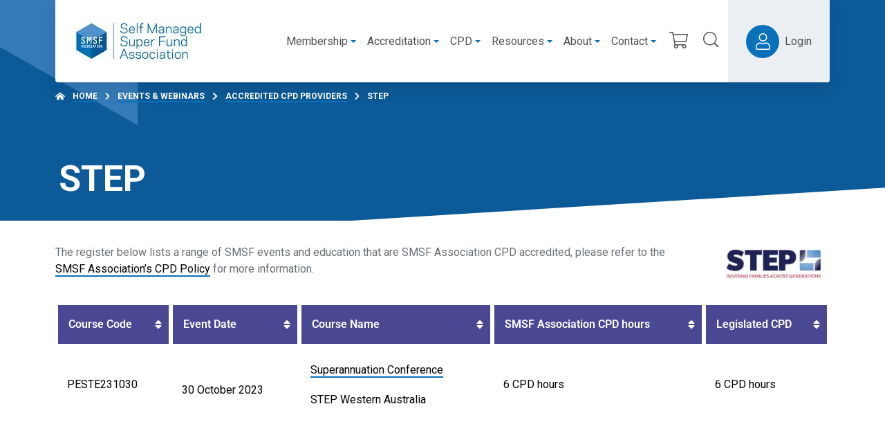

--- FILE ---
content_type: text/html; charset=UTF-8
request_url: https://www.smsfassociation.com/cpd/accredited-cpd-providers/step
body_size: 23638
content:
<!DOCTYPE html>
<html class="no-js d-flex flex-column h-100 agendtheme-skin-2020" lang="en-US">
    <head>
        <meta charset="UTF-8">
        <meta name="viewport" content="width=device-width, initial-scale=1.0">
        <meta name='robots' content='index, follow, max-image-preview:large, max-snippet:-1, max-video-preview:-1' />
	<style>img:is([sizes="auto" i], [sizes^="auto," i]) { contain-intrinsic-size: 3000px 1500px }</style>
	<script>(function(w,d,s,l,i){w[l]=w[l]||[];w[l].push({'gtm.start':
new Date().getTime(),event:'gtm.js'});var f=d.getElementsByTagName(s)[0],
j=d.createElement(s),dl=l!='dataLayer'?'&l='+l:'';j.async=true;j.src=
'https://www.googletagmanager.com/gtm.js?id='+i+dl;f.parentNode.insertBefore(j,f);
})(window,document,'script','dataLayer','GTM-MV2RZCP');</script><meta name="application-name"
   id="agend-meta-data"
   content="Agend" 
/>
	<!-- This site is optimized with the Yoast SEO plugin v26.4 - https://yoast.com/wordpress/plugins/seo/ -->
	<title>STEP - SMSF Association</title>
	<link rel="canonical" href="https://www.smsfassociation.com/cpd/accredited-cpd-providers/step" />
	<meta property="og:locale" content="en_US" />
	<meta property="og:type" content="article" />
	<meta property="og:title" content="STEP - SMSF Association" />
	<meta property="og:description" content="The register below lists a range of SMSF events and education that are SMSF Association CPD accredited, please refer to the&nbsp;SMSF Association’s CPD Policy&nbsp;for more information. Course Code Event Date [&hellip;]" />
	<meta property="og:url" content="https://www.smsfassociation.com/cpd/accredited-cpd-providers/step" />
	<meta property="og:site_name" content="SMSF Association" />
	<meta property="article:modified_time" content="2023-10-10T02:27:15+00:00" />
	<meta property="og:image" content="https://www.smsfassociation.com/wp-content/uploads/2023/10/step.png" />
	<meta name="twitter:card" content="summary_large_image" />
	<meta name="twitter:label1" content="Est. reading time" />
	<meta name="twitter:data1" content="1 minute" />
	<script type="application/ld+json" class="yoast-schema-graph">{"@context":"https://schema.org","@graph":[{"@type":"WebPage","@id":"https://www.smsfassociation.com/cpd/accredited-cpd-providers/step","url":"https://www.smsfassociation.com/cpd/accredited-cpd-providers/step","name":"STEP - SMSF Association","isPartOf":{"@id":"https://www.smsfassociation.com/#website"},"primaryImageOfPage":{"@id":"https://www.smsfassociation.com/cpd/accredited-cpd-providers/step#primaryimage"},"image":{"@id":"https://www.smsfassociation.com/cpd/accredited-cpd-providers/step#primaryimage"},"thumbnailUrl":"https://www.smsfassociation.com/wp-content/uploads/2023/10/step.png","datePublished":"2023-10-10T02:23:08+00:00","dateModified":"2023-10-10T02:27:15+00:00","breadcrumb":{"@id":"https://www.smsfassociation.com/cpd/accredited-cpd-providers/step#breadcrumb"},"inLanguage":"en-US","potentialAction":[{"@type":"ReadAction","target":["https://www.smsfassociation.com/cpd/accredited-cpd-providers/step"]}]},{"@type":"ImageObject","inLanguage":"en-US","@id":"https://www.smsfassociation.com/cpd/accredited-cpd-providers/step#primaryimage","url":"https://www.smsfassociation.com/wp-content/uploads/2023/10/step.png","contentUrl":"https://www.smsfassociation.com/wp-content/uploads/2023/10/step.png","width":190,"height":68},{"@type":"BreadcrumbList","@id":"https://www.smsfassociation.com/cpd/accredited-cpd-providers/step#breadcrumb","itemListElement":[{"@type":"ListItem","position":1,"name":"Home","item":"https://www.smsfassociation.com/"},{"@type":"ListItem","position":2,"name":"Events &#038; Webinars","item":"https://www.smsfassociation.com/cpd"},{"@type":"ListItem","position":3,"name":"Accredited CPD providers","item":"https://www.smsfassociation.com/cpd/accredited-cpd-providers"},{"@type":"ListItem","position":4,"name":"STEP"}]},{"@type":"WebSite","@id":"https://www.smsfassociation.com/#website","url":"https://www.smsfassociation.com/","name":"SMSF Association","description":"The SMSF Association is an independent, professional body representing Australia&#039;s self managed super fund sector and leading in professionalism.","publisher":{"@id":"https://www.smsfassociation.com/#organization"},"potentialAction":[{"@type":"SearchAction","target":{"@type":"EntryPoint","urlTemplate":"https://www.smsfassociation.com/?s={search_term_string}"},"query-input":{"@type":"PropertyValueSpecification","valueRequired":true,"valueName":"search_term_string"}}],"inLanguage":"en-US"},{"@type":"Organization","@id":"https://www.smsfassociation.com/#organization","name":"SMSF Association","url":"https://www.smsfassociation.com/","logo":{"@type":"ImageObject","inLanguage":"en-US","@id":"https://www.smsfassociation.com/#/schema/logo/image/","url":"https://www.smsfassociation.com/wp-content/uploads/2020/08/SMSF-Association-logo-71p.jpg","contentUrl":"https://www.smsfassociation.com/wp-content/uploads/2020/08/SMSF-Association-logo-71p.jpg","width":193,"height":71,"caption":"SMSF Association"},"image":{"@id":"https://www.smsfassociation.com/#/schema/logo/image/"}}]}</script>
	<!-- / Yoast SEO plugin. -->


<link rel="alternate" type="application/rss+xml" title="SMSF Association &raquo; Feed" href="https://www.smsfassociation.com/feed" />
<link rel="alternate" type="application/rss+xml" title="SMSF Association &raquo; Comments Feed" href="https://www.smsfassociation.com/comments/feed" />
<link rel="alternate" type="text/calendar" title="SMSF Association &raquo; iCal Feed" href="https://www.smsfassociation.com/events/?ical=1" />
<!-- agend theme fonts --><link rel='stylesheet' id='tribe-events-pro-mini-calendar-block-styles-css' href='https://www.smsfassociation.com/wp-content/plugins/events-calendar-pro/build/css/tribe-events-pro-mini-calendar-block.css?ver=7.7.12' type='text/css' media='all' />
<style id='classic-theme-styles-inline-css' type='text/css'>
/*! This file is auto-generated */
.wp-block-button__link{color:#fff;background-color:#32373c;border-radius:9999px;box-shadow:none;text-decoration:none;padding:calc(.667em + 2px) calc(1.333em + 2px);font-size:1.125em}.wp-block-file__button{background:#32373c;color:#fff;text-decoration:none}
</style>
<style id='global-styles-inline-css' type='text/css'>
:root{--wp--preset--aspect-ratio--square: 1;--wp--preset--aspect-ratio--4-3: 4/3;--wp--preset--aspect-ratio--3-4: 3/4;--wp--preset--aspect-ratio--3-2: 3/2;--wp--preset--aspect-ratio--2-3: 2/3;--wp--preset--aspect-ratio--16-9: 16/9;--wp--preset--aspect-ratio--9-16: 9/16;--wp--preset--color--black: #000000;--wp--preset--color--cyan-bluish-gray: #abb8c3;--wp--preset--color--white: #ffffff;--wp--preset--color--pale-pink: #f78da7;--wp--preset--color--vivid-red: #cf2e2e;--wp--preset--color--luminous-vivid-orange: #ff6900;--wp--preset--color--luminous-vivid-amber: #fcb900;--wp--preset--color--light-green-cyan: #7bdcb5;--wp--preset--color--vivid-green-cyan: #00d084;--wp--preset--color--pale-cyan-blue: #8ed1fc;--wp--preset--color--vivid-cyan-blue: #0693e3;--wp--preset--color--vivid-purple: #9b51e0;--wp--preset--gradient--vivid-cyan-blue-to-vivid-purple: linear-gradient(135deg,rgba(6,147,227,1) 0%,rgb(155,81,224) 100%);--wp--preset--gradient--light-green-cyan-to-vivid-green-cyan: linear-gradient(135deg,rgb(122,220,180) 0%,rgb(0,208,130) 100%);--wp--preset--gradient--luminous-vivid-amber-to-luminous-vivid-orange: linear-gradient(135deg,rgba(252,185,0,1) 0%,rgba(255,105,0,1) 100%);--wp--preset--gradient--luminous-vivid-orange-to-vivid-red: linear-gradient(135deg,rgba(255,105,0,1) 0%,rgb(207,46,46) 100%);--wp--preset--gradient--very-light-gray-to-cyan-bluish-gray: linear-gradient(135deg,rgb(238,238,238) 0%,rgb(169,184,195) 100%);--wp--preset--gradient--cool-to-warm-spectrum: linear-gradient(135deg,rgb(74,234,220) 0%,rgb(151,120,209) 20%,rgb(207,42,186) 40%,rgb(238,44,130) 60%,rgb(251,105,98) 80%,rgb(254,248,76) 100%);--wp--preset--gradient--blush-light-purple: linear-gradient(135deg,rgb(255,206,236) 0%,rgb(152,150,240) 100%);--wp--preset--gradient--blush-bordeaux: linear-gradient(135deg,rgb(254,205,165) 0%,rgb(254,45,45) 50%,rgb(107,0,62) 100%);--wp--preset--gradient--luminous-dusk: linear-gradient(135deg,rgb(255,203,112) 0%,rgb(199,81,192) 50%,rgb(65,88,208) 100%);--wp--preset--gradient--pale-ocean: linear-gradient(135deg,rgb(255,245,203) 0%,rgb(182,227,212) 50%,rgb(51,167,181) 100%);--wp--preset--gradient--electric-grass: linear-gradient(135deg,rgb(202,248,128) 0%,rgb(113,206,126) 100%);--wp--preset--gradient--midnight: linear-gradient(135deg,rgb(2,3,129) 0%,rgb(40,116,252) 100%);--wp--preset--font-size--small: 13px;--wp--preset--font-size--medium: 20px;--wp--preset--font-size--large: 36px;--wp--preset--font-size--x-large: 42px;--wp--preset--spacing--20: 0.44rem;--wp--preset--spacing--30: 0.67rem;--wp--preset--spacing--40: 1rem;--wp--preset--spacing--50: 1.5rem;--wp--preset--spacing--60: 2.25rem;--wp--preset--spacing--70: 3.38rem;--wp--preset--spacing--80: 5.06rem;--wp--preset--shadow--natural: 6px 6px 9px rgba(0, 0, 0, 0.2);--wp--preset--shadow--deep: 12px 12px 50px rgba(0, 0, 0, 0.4);--wp--preset--shadow--sharp: 6px 6px 0px rgba(0, 0, 0, 0.2);--wp--preset--shadow--outlined: 6px 6px 0px -3px rgba(255, 255, 255, 1), 6px 6px rgba(0, 0, 0, 1);--wp--preset--shadow--crisp: 6px 6px 0px rgba(0, 0, 0, 1);}:where(.is-layout-flex){gap: 0.5em;}:where(.is-layout-grid){gap: 0.5em;}body .is-layout-flex{display: flex;}.is-layout-flex{flex-wrap: wrap;align-items: center;}.is-layout-flex > :is(*, div){margin: 0;}body .is-layout-grid{display: grid;}.is-layout-grid > :is(*, div){margin: 0;}:where(.wp-block-columns.is-layout-flex){gap: 2em;}:where(.wp-block-columns.is-layout-grid){gap: 2em;}:where(.wp-block-post-template.is-layout-flex){gap: 1.25em;}:where(.wp-block-post-template.is-layout-grid){gap: 1.25em;}.has-black-color{color: var(--wp--preset--color--black) !important;}.has-cyan-bluish-gray-color{color: var(--wp--preset--color--cyan-bluish-gray) !important;}.has-white-color{color: var(--wp--preset--color--white) !important;}.has-pale-pink-color{color: var(--wp--preset--color--pale-pink) !important;}.has-vivid-red-color{color: var(--wp--preset--color--vivid-red) !important;}.has-luminous-vivid-orange-color{color: var(--wp--preset--color--luminous-vivid-orange) !important;}.has-luminous-vivid-amber-color{color: var(--wp--preset--color--luminous-vivid-amber) !important;}.has-light-green-cyan-color{color: var(--wp--preset--color--light-green-cyan) !important;}.has-vivid-green-cyan-color{color: var(--wp--preset--color--vivid-green-cyan) !important;}.has-pale-cyan-blue-color{color: var(--wp--preset--color--pale-cyan-blue) !important;}.has-vivid-cyan-blue-color{color: var(--wp--preset--color--vivid-cyan-blue) !important;}.has-vivid-purple-color{color: var(--wp--preset--color--vivid-purple) !important;}.has-black-background-color{background-color: var(--wp--preset--color--black) !important;}.has-cyan-bluish-gray-background-color{background-color: var(--wp--preset--color--cyan-bluish-gray) !important;}.has-white-background-color{background-color: var(--wp--preset--color--white) !important;}.has-pale-pink-background-color{background-color: var(--wp--preset--color--pale-pink) !important;}.has-vivid-red-background-color{background-color: var(--wp--preset--color--vivid-red) !important;}.has-luminous-vivid-orange-background-color{background-color: var(--wp--preset--color--luminous-vivid-orange) !important;}.has-luminous-vivid-amber-background-color{background-color: var(--wp--preset--color--luminous-vivid-amber) !important;}.has-light-green-cyan-background-color{background-color: var(--wp--preset--color--light-green-cyan) !important;}.has-vivid-green-cyan-background-color{background-color: var(--wp--preset--color--vivid-green-cyan) !important;}.has-pale-cyan-blue-background-color{background-color: var(--wp--preset--color--pale-cyan-blue) !important;}.has-vivid-cyan-blue-background-color{background-color: var(--wp--preset--color--vivid-cyan-blue) !important;}.has-vivid-purple-background-color{background-color: var(--wp--preset--color--vivid-purple) !important;}.has-black-border-color{border-color: var(--wp--preset--color--black) !important;}.has-cyan-bluish-gray-border-color{border-color: var(--wp--preset--color--cyan-bluish-gray) !important;}.has-white-border-color{border-color: var(--wp--preset--color--white) !important;}.has-pale-pink-border-color{border-color: var(--wp--preset--color--pale-pink) !important;}.has-vivid-red-border-color{border-color: var(--wp--preset--color--vivid-red) !important;}.has-luminous-vivid-orange-border-color{border-color: var(--wp--preset--color--luminous-vivid-orange) !important;}.has-luminous-vivid-amber-border-color{border-color: var(--wp--preset--color--luminous-vivid-amber) !important;}.has-light-green-cyan-border-color{border-color: var(--wp--preset--color--light-green-cyan) !important;}.has-vivid-green-cyan-border-color{border-color: var(--wp--preset--color--vivid-green-cyan) !important;}.has-pale-cyan-blue-border-color{border-color: var(--wp--preset--color--pale-cyan-blue) !important;}.has-vivid-cyan-blue-border-color{border-color: var(--wp--preset--color--vivid-cyan-blue) !important;}.has-vivid-purple-border-color{border-color: var(--wp--preset--color--vivid-purple) !important;}.has-vivid-cyan-blue-to-vivid-purple-gradient-background{background: var(--wp--preset--gradient--vivid-cyan-blue-to-vivid-purple) !important;}.has-light-green-cyan-to-vivid-green-cyan-gradient-background{background: var(--wp--preset--gradient--light-green-cyan-to-vivid-green-cyan) !important;}.has-luminous-vivid-amber-to-luminous-vivid-orange-gradient-background{background: var(--wp--preset--gradient--luminous-vivid-amber-to-luminous-vivid-orange) !important;}.has-luminous-vivid-orange-to-vivid-red-gradient-background{background: var(--wp--preset--gradient--luminous-vivid-orange-to-vivid-red) !important;}.has-very-light-gray-to-cyan-bluish-gray-gradient-background{background: var(--wp--preset--gradient--very-light-gray-to-cyan-bluish-gray) !important;}.has-cool-to-warm-spectrum-gradient-background{background: var(--wp--preset--gradient--cool-to-warm-spectrum) !important;}.has-blush-light-purple-gradient-background{background: var(--wp--preset--gradient--blush-light-purple) !important;}.has-blush-bordeaux-gradient-background{background: var(--wp--preset--gradient--blush-bordeaux) !important;}.has-luminous-dusk-gradient-background{background: var(--wp--preset--gradient--luminous-dusk) !important;}.has-pale-ocean-gradient-background{background: var(--wp--preset--gradient--pale-ocean) !important;}.has-electric-grass-gradient-background{background: var(--wp--preset--gradient--electric-grass) !important;}.has-midnight-gradient-background{background: var(--wp--preset--gradient--midnight) !important;}.has-small-font-size{font-size: var(--wp--preset--font-size--small) !important;}.has-medium-font-size{font-size: var(--wp--preset--font-size--medium) !important;}.has-large-font-size{font-size: var(--wp--preset--font-size--large) !important;}.has-x-large-font-size{font-size: var(--wp--preset--font-size--x-large) !important;}
:where(.wp-block-post-template.is-layout-flex){gap: 1.25em;}:where(.wp-block-post-template.is-layout-grid){gap: 1.25em;}
:where(.wp-block-columns.is-layout-flex){gap: 2em;}:where(.wp-block-columns.is-layout-grid){gap: 2em;}
:root :where(.wp-block-pullquote){font-size: 1.5em;line-height: 1.6;}
</style>
<link rel='stylesheet' id='woocommerce-layout-css' href='https://www.smsfassociation.com/wp-content/plugins/woocommerce/assets/css/woocommerce-layout.css?ver=10.4.3' type='text/css' media='all' />
<link rel='stylesheet' id='woocommerce-smallscreen-css' href='https://www.smsfassociation.com/wp-content/plugins/woocommerce/assets/css/woocommerce-smallscreen.css?ver=10.4.3' type='text/css' media='only screen and (max-width: 768px)' />
<link rel='stylesheet' id='woocommerce-general-css' href='https://www.smsfassociation.com/wp-content/plugins/woocommerce/assets/css/woocommerce.css?ver=10.4.3' type='text/css' media='all' />
<style id='woocommerce-inline-inline-css' type='text/css'>
.woocommerce form .form-row .required { visibility: visible; }
</style>
<link rel='stylesheet' id='datatools-integration-jquery-ui-css' href='https://www.smsfassociation.com/wp-content/plugins/wordpress-plugin-datatools-integration/public/css/jquery-ui/jquery-ui.css?ver=1.12.0' type='text/css' media='all' />
<link rel='stylesheet' id='datatools-integration-css' href='https://www.smsfassociation.com/wp-content/plugins/wordpress-plugin-datatools-integration/public/css/plugin.css?ver=1.3.1' type='text/css' media='all' />
<link rel='stylesheet' id='smsf_plugin-css' href='https://www.smsfassociation.com/wp-content/plugins/wordpress-plugin-smsfassociation/public/css/plugin.css?ver=c5fff71ff58858744be0' type='text/css' media='all' />
<link rel='stylesheet' id='tribe-events-v2-single-skeleton-css' href='https://www.smsfassociation.com/wp-content/plugins/the-events-calendar/build/css/tribe-events-single-skeleton.css?ver=6.15.14' type='text/css' media='all' />
<link rel='stylesheet' id='tribe-events-v2-single-skeleton-full-css' href='https://www.smsfassociation.com/wp-content/plugins/the-events-calendar/build/css/tribe-events-single-full.css?ver=6.15.14' type='text/css' media='all' />
<link rel='stylesheet' id='tec-events-elementor-widgets-base-styles-css' href='https://www.smsfassociation.com/wp-content/plugins/the-events-calendar/build/css/integrations/plugins/elementor/widgets/widget-base.css?ver=6.15.14' type='text/css' media='all' />
<link rel='stylesheet' id='if-menu-site-css-css' href='https://www.smsfassociation.com/wp-content/plugins/if-menu/assets/if-menu-site.css?ver=6.8.3' type='text/css' media='all' />
<link rel='stylesheet' id='find-member-css-css' href='https://www.smsfassociation.com/wp-content/plugins/iugo-find-a-member/assets/find-a-member.css?id=b9fcae2bdec065ee05af' type='text/css' media='all' />
<link rel='stylesheet' id='agend-css' href='https://www.smsfassociation.com/wp-content/plugins/iugo-membership-kiosk/public/build/assets/agend-base-6ZRXp138.css' type='text/css' media='all' />
<link rel='stylesheet' id='iugo-membership-kiosk-cpd-points-css' href='https://www.smsfassociation.com/wp-content/plugins/iugo-membership-kiosk-cpd-points/assets/css/cpd-points.css?id=c1b1c6c9e113dc39cd643b17ba5cb4a0' type='text/css' media='all' />
<link rel='stylesheet' id='agendtheme-css-css' href='https://www.smsfassociation.com/wp-content/themes/wordpress-theme-agend/dist/skin-2020.css?id=a71ad9fa8c2de6cb1c1696bd1683de65' type='text/css' media='all' />
<link rel='stylesheet' id='agendtheme-print-css' href='https://www.smsfassociation.com/wp-content/themes/wordpress-theme-agend/dist/print.css?id=1886f815619ed1ccc14ce5e356d7240c' type='text/css' media='print' />
<link rel='stylesheet' id='searchwp-forms-css' href='https://www.smsfassociation.com/wp-content/plugins/searchwp/assets/css/frontend/search-forms.min.css?ver=4.5.5' type='text/css' media='all' />
<link rel='stylesheet' id='elementor-frontend-css' href='https://www.smsfassociation.com/wp-content/plugins/elementor/assets/css/frontend.min.css?ver=3.33.4' type='text/css' media='all' />
<link rel='stylesheet' id='eael-general-css' href='https://www.smsfassociation.com/wp-content/plugins/essential-addons-for-elementor-lite/assets/front-end/css/view/general.min.css?ver=6.5.7' type='text/css' media='all' />
<link rel='stylesheet' id='eael-156293-css' href='https://www.smsfassociation.com/wp-content/uploads/essential-addons-elementor/eael-156293.css?ver=1696942635' type='text/css' media='all' />
<link rel='stylesheet' id='elementor-icons-css' href='https://www.smsfassociation.com/wp-content/plugins/elementor/assets/lib/eicons/css/elementor-icons.min.css?ver=5.44.0' type='text/css' media='all' />
<style id='elementor-icons-inline-css' type='text/css'>

		.elementor-add-new-section .elementor-add-templately-promo-button{
            background-color: #5d4fff !important;
            background-image: url(https://www.smsfassociation.com/wp-content/plugins/essential-addons-for-elementor-lite/assets/admin/images/templately/logo-icon.svg);
            background-repeat: no-repeat;
            background-position: center center;
            position: relative;
        }
        
		.elementor-add-new-section .elementor-add-templately-promo-button > i{
            height: 12px;
        }
        
        body .elementor-add-new-section .elementor-add-section-area-button {
            margin-left: 0;
        }

		.elementor-add-new-section .elementor-add-templately-promo-button{
            background-color: #5d4fff !important;
            background-image: url(https://www.smsfassociation.com/wp-content/plugins/essential-addons-for-elementor-lite/assets/admin/images/templately/logo-icon.svg);
            background-repeat: no-repeat;
            background-position: center center;
            position: relative;
        }
        
		.elementor-add-new-section .elementor-add-templately-promo-button > i{
            height: 12px;
        }
        
        body .elementor-add-new-section .elementor-add-section-area-button {
            margin-left: 0;
        }
</style>
<link rel='stylesheet' id='elementor-post-2715-css' href='https://www.smsfassociation.com/wp-content/uploads/elementor/css/post-2715.css?ver=1768796479' type='text/css' media='all' />
<link rel='stylesheet' id='font-awesome-5-all-css' href='https://www.smsfassociation.com/wp-content/plugins/elementor/assets/lib/font-awesome/css/all.min.css?ver=3.33.4' type='text/css' media='all' />
<link rel='stylesheet' id='font-awesome-4-shim-css' href='https://www.smsfassociation.com/wp-content/plugins/elementor/assets/lib/font-awesome/css/v4-shims.min.css?ver=3.33.4' type='text/css' media='all' />
<link rel='stylesheet' id='widget-image-css' href='https://www.smsfassociation.com/wp-content/plugins/elementor/assets/css/widget-image.min.css?ver=3.33.4' type='text/css' media='all' />
<link rel='stylesheet' id='elementor-post-156293-css' href='https://www.smsfassociation.com/wp-content/uploads/elementor/css/post-156293.css?ver=1768820864' type='text/css' media='all' />
<link rel='stylesheet' id='dashicons-css' href='https://www.smsfassociation.com/wp-includes/css/dashicons.min.css?ver=6.8.3' type='text/css' media='all' />
<link rel='stylesheet' id='acf-global-css' href='https://www.smsfassociation.com/wp-content/plugins/advanced-custom-fields-pro/assets/build/css/acf-global.min.css?ver=6.6.2' type='text/css' media='all' />
<link rel='stylesheet' id='acf-input-css' href='https://www.smsfassociation.com/wp-content/plugins/advanced-custom-fields-pro/assets/build/css/acf-input.min.css?ver=6.6.2' type='text/css' media='all' />
<link rel='stylesheet' id='acf-pro-input-css' href='https://www.smsfassociation.com/wp-content/plugins/advanced-custom-fields-pro/assets/build/css/pro/acf-pro-input.min.css?ver=6.6.2' type='text/css' media='all' />
<link rel='stylesheet' id='select2-css' href='https://www.smsfassociation.com/wp-content/plugins/woocommerce/assets/css/select2.css?ver=10.4.3' type='text/css' media='all' />
<link rel='stylesheet' id='acf-datepicker-css' href='https://www.smsfassociation.com/wp-content/plugins/advanced-custom-fields-pro/assets/inc/datepicker/jquery-ui.min.css?ver=1.11.4' type='text/css' media='all' />
<link rel='stylesheet' id='acf-timepicker-css' href='https://www.smsfassociation.com/wp-content/plugins/advanced-custom-fields-pro/assets/inc/timepicker/jquery-ui-timepicker-addon.min.css?ver=1.6.1' type='text/css' media='all' />
<link rel='stylesheet' id='wp-color-picker-css' href='https://www.smsfassociation.com/wp-admin/css/color-picker.min.css?ver=6.8.3' type='text/css' media='all' />
<link rel='stylesheet' id='agend-products-css' href='https://www.smsfassociation.com/wp-content/plugins/iugo-membership-kiosk-products-extension/assets/css/agend-products.css?id=d852013a54f52b8d309e266f6dcbbf44' type='text/css' media='all' />
<style id='agend-products-event-inline-css' type='text/css'>
:root {
--color-event-session-bg: #f4f4f4;
--color-event-session-bg-break: #eaf4fb;
--color-event-session-link-toggle: #666;
--color-event-session-slot-1: #003047;
--color-event-session-slot-2: #009ab3;
--color-event-session-slot-3: #006454;
--color-event-session-slot-4: #ba896b;
--color-event-session-slot-5: #12a096;
--color-event-session-slot-6: #728a93;
}
</style>
<link rel='stylesheet' id='elementor-gf-local-roboto-css' href='https://www.smsfassociation.com/wp-content/uploads/elementor/google-fonts/css/roboto.css?ver=1746586899' type='text/css' media='all' />
<link rel='stylesheet' id='elementor-gf-local-robotoslab-css' href='https://www.smsfassociation.com/wp-content/uploads/elementor/google-fonts/css/robotoslab.css?ver=1746586875' type='text/css' media='all' />
<script type="text/javascript" src="https://www.smsfassociation.com/wp-includes/js/jquery/jquery.min.js?ver=3.7.1" id="jquery-core-js"></script>
<script type="text/javascript" src="https://www.smsfassociation.com/wp-includes/js/jquery/jquery-migrate.min.js?ver=3.4.1" id="jquery-migrate-js"></script>
<script type="text/javascript" src="https://www.smsfassociation.com/wp-content/plugins/flowpaper-lite-pdf-flipbook/assets/lity/lity.min.js" id="lity-js-js"></script>
<script type="text/javascript" src="https://www.smsfassociation.com/wp-includes/js/dist/hooks.min.js?ver=4d63a3d491d11ffd8ac6" id="wp-hooks-js"></script>
<script type="text/javascript" id="say-what-js-js-extra">
/* <![CDATA[ */
var say_what_data = {"replacements":{"woocommerce|Billing address|":"Street address","woocommerce|Shipping address|":"Postal address","woocommerce|Customer billing address|":"Customer street address","woocommerce|Customer shipping address|":"Customer postal address","woocommerce|Copy from billing address|":"Copy from street address","woocommerce|Street address|":"Address Line 1","woocommerce|Apartment, suite, etc.|":"Address Line 2","woocommerce|Apartment, suite, unit, etc. (optional)|":"Address Line 2 (optional)","woocommerce|Town \/ City|":"City","woocommerce|State \/ County|":"State","woocommerce|Postcode \/ ZIP|":"Postcode","iugo-find-a-member|Postcode \/ Suburb|":"Town \/ Suburb \/ Postcode","iugo-membership-kiosk-products-extensions|If you would like to opt-in, please check the box above. By doing so, your membership will be renewed each year without interruption, allowing you to continue enjoying all the benefits and privileges of membership.|":"Check the box above if you wish to opt-in to automatic membership renewal. By doing so, your membership will be debited against your nominated credit card each year allowing you to continue to enjoy all the benefits and entitlements of your SMSF Association membership, without interruption."}};
/* ]]> */
</script>
<script type="text/javascript" src="https://www.smsfassociation.com/wp-content/plugins/say-what/assets/build/frontend.js?ver=fd31684c45e4d85aeb4e" id="say-what-js-js"></script>
<script type="text/javascript" src="https://www.smsfassociation.com/wp-content/plugins/woocommerce/assets/js/jquery-blockui/jquery.blockUI.min.js?ver=2.7.0-wc.10.4.3" id="wc-jquery-blockui-js" defer="defer" data-wp-strategy="defer"></script>
<script type="text/javascript" id="wc-add-to-cart-js-extra">
/* <![CDATA[ */
var wc_add_to_cart_params = {"ajax_url":"\/wp-admin\/admin-ajax.php","wc_ajax_url":"\/?wc-ajax=%%endpoint%%","i18n_view_cart":"View cart","cart_url":"https:\/\/www.smsfassociation.com\/cart","is_cart":"","cart_redirect_after_add":"no"};
/* ]]> */
</script>
<script type="text/javascript" src="https://www.smsfassociation.com/wp-content/plugins/woocommerce/assets/js/frontend/add-to-cart.min.js?ver=10.4.3" id="wc-add-to-cart-js" defer="defer" data-wp-strategy="defer"></script>
<script type="text/javascript" src="https://www.smsfassociation.com/wp-content/plugins/woocommerce/assets/js/js-cookie/js.cookie.min.js?ver=2.1.4-wc.10.4.3" id="wc-js-cookie-js" defer="defer" data-wp-strategy="defer"></script>
<script type="text/javascript" id="woocommerce-js-extra">
/* <![CDATA[ */
var woocommerce_params = {"ajax_url":"\/wp-admin\/admin-ajax.php","wc_ajax_url":"\/?wc-ajax=%%endpoint%%","i18n_password_show":"Show password","i18n_password_hide":"Hide password"};
/* ]]> */
</script>
<script type="text/javascript" src="https://www.smsfassociation.com/wp-content/plugins/woocommerce/assets/js/frontend/woocommerce.min.js?ver=10.4.3" id="woocommerce-js" defer="defer" data-wp-strategy="defer"></script>
<script type="text/javascript" src="https://www.smsfassociation.com/wp-includes/js/jquery/ui/core.min.js?ver=1.13.3" id="jquery-ui-core-js"></script>
<script type="text/javascript" src="https://www.smsfassociation.com/wp-includes/js/jquery/ui/menu.min.js?ver=1.13.3" id="jquery-ui-menu-js"></script>
<script type="text/javascript" src="https://www.smsfassociation.com/wp-includes/js/dist/dom-ready.min.js?ver=f77871ff7694fffea381" id="wp-dom-ready-js"></script>
<script type="text/javascript" src="https://www.smsfassociation.com/wp-includes/js/dist/i18n.min.js?ver=5e580eb46a90c2b997e6" id="wp-i18n-js"></script>
<script type="text/javascript" id="wp-i18n-js-after">
/* <![CDATA[ */
wp.i18n.setLocaleData( { 'text direction\u0004ltr': [ 'ltr' ] } );
/* ]]> */
</script>
<script type="text/javascript" src="https://www.smsfassociation.com/wp-includes/js/dist/a11y.min.js?ver=3156534cc54473497e14" id="wp-a11y-js"></script>
<script type="text/javascript" src="https://www.smsfassociation.com/wp-includes/js/jquery/ui/autocomplete.min.js?ver=1.13.3" id="jquery-ui-autocomplete-js"></script>
<script type="text/javascript" src="https://www.smsfassociation.com/wp-content/plugins/wordpress-plugin-datatools-integration/public/js/jquery.ui.autocomplete.html.js?ver=6.8.3" id="datatools-integration-jquery-ui-autocomplete-html-js"></script>
<script type="text/javascript" src="https://www.smsfassociation.com/wp-content/plugins/iugo-membership-kiosk-cpd-points/assets/js/cpd-points.js?id=1bc88f78fc20c2d98c633dc71c4b854a" id="iugo_membership_kiosk_cpd_points-js"></script>
<script type="text/javascript" src="https://www.smsfassociation.com/wp-content/plugins/elementor/assets/lib/font-awesome/js/v4-shims.min.js?ver=3.33.4" id="font-awesome-4-shim-js"></script>
<script type="text/javascript" src="https://www.smsfassociation.com/wp-includes/js/jquery/ui/mouse.min.js?ver=1.13.3" id="jquery-ui-mouse-js"></script>
<script type="text/javascript" src="https://www.smsfassociation.com/wp-includes/js/jquery/ui/sortable.min.js?ver=1.13.3" id="jquery-ui-sortable-js"></script>
<script type="text/javascript" src="https://www.smsfassociation.com/wp-includes/js/jquery/ui/resizable.min.js?ver=1.13.3" id="jquery-ui-resizable-js"></script>
<script type="text/javascript" src="https://www.smsfassociation.com/wp-content/plugins/advanced-custom-fields-pro/assets/build/js/acf.min.js?ver=6.6.2" id="acf-js"></script>
<script type="text/javascript" src="https://www.smsfassociation.com/wp-content/plugins/advanced-custom-fields-pro/assets/build/js/acf-input.min.js?ver=6.6.2" id="acf-input-js"></script>
<script type="text/javascript" src="https://www.smsfassociation.com/wp-content/plugins/advanced-custom-fields-pro/assets/build/js/pro/acf-pro-input.min.js?ver=6.6.2" id="acf-pro-input-js"></script>
<script type="text/javascript" src="https://www.smsfassociation.com/wp-content/plugins/advanced-custom-fields-pro/assets/build/js/pro/acf-pro-ui-options-page.min.js?ver=6.6.2" id="acf-pro-ui-options-page-js"></script>
<script type="text/javascript" src="https://www.smsfassociation.com/wp-content/plugins/woocommerce/assets/js/select2/select2.full.min.js?ver=4.0.3-wc.10.4.3" id="wc-select2-js" defer="defer" data-wp-strategy="defer"></script>
<script type="text/javascript" src="https://www.smsfassociation.com/wp-includes/js/jquery/ui/datepicker.min.js?ver=1.13.3" id="jquery-ui-datepicker-js"></script>
<script type="text/javascript" id="jquery-ui-datepicker-js-after">
/* <![CDATA[ */
jQuery(function(jQuery){jQuery.datepicker.setDefaults({"closeText":"Close","currentText":"Today","monthNames":["January","February","March","April","May","June","July","August","September","October","November","December"],"monthNamesShort":["Jan","Feb","Mar","Apr","May","Jun","Jul","Aug","Sep","Oct","Nov","Dec"],"nextText":"Next","prevText":"Previous","dayNames":["Sunday","Monday","Tuesday","Wednesday","Thursday","Friday","Saturday"],"dayNamesShort":["Sun","Mon","Tue","Wed","Thu","Fri","Sat"],"dayNamesMin":["S","M","T","W","T","F","S"],"dateFormat":"d MM yy","firstDay":0,"isRTL":false});});
/* ]]> */
</script>
<script type="text/javascript" src="https://www.smsfassociation.com/wp-content/plugins/advanced-custom-fields-pro/assets/inc/timepicker/jquery-ui-timepicker-addon.min.js?ver=1.6.1" id="acf-timepicker-js"></script>
<script type="text/javascript" src="https://www.smsfassociation.com/wp-includes/js/jquery/ui/draggable.min.js?ver=1.13.3" id="jquery-ui-draggable-js"></script>
<script type="text/javascript" src="https://www.smsfassociation.com/wp-includes/js/jquery/ui/slider.min.js?ver=1.13.3" id="jquery-ui-slider-js"></script>
<script type="text/javascript" src="https://www.smsfassociation.com/wp-includes/js/jquery/jquery.ui.touch-punch.js?ver=0.2.2" id="jquery-touch-punch-js"></script>
<script type="text/javascript" src="https://www.smsfassociation.com/wp-admin/js/iris.min.js?ver=1.0.7" id="iris-js"></script>
<script type="text/javascript" src="https://www.smsfassociation.com/wp-admin/js/color-picker.min.js?ver=6.8.3" id="wp-color-picker-js"></script>
<script type="text/javascript" src="https://www.smsfassociation.com/wp-content/plugins/advanced-custom-fields-pro/assets/inc/color-picker-alpha/wp-color-picker-alpha.js?ver=3.0.0" id="acf-color-picker-alpha-js"></script>
<link rel="https://api.w.org/" href="https://www.smsfassociation.com/wp-json/" /><link rel="alternate" title="JSON" type="application/json" href="https://www.smsfassociation.com/wp-json/wp/v2/pages/156293" /><link rel="EditURI" type="application/rsd+xml" title="RSD" href="https://www.smsfassociation.com/xmlrpc.php?rsd" />
<meta name="generator" content="WordPress 6.8.3" />
<meta name="generator" content="WooCommerce 10.4.3" />
<link rel='shortlink' href='https://www.smsfassociation.com/?p=156293' />
<link rel="alternate" title="oEmbed (JSON)" type="application/json+oembed" href="https://www.smsfassociation.com/wp-json/oembed/1.0/embed?url=https%3A%2F%2Fwww.smsfassociation.com%2Fcpd%2Faccredited-cpd-providers%2Fstep" />
<link rel="alternate" title="oEmbed (XML)" type="text/xml+oembed" href="https://www.smsfassociation.com/wp-json/oembed/1.0/embed?url=https%3A%2F%2Fwww.smsfassociation.com%2Fcpd%2Faccredited-cpd-providers%2Fstep&#038;format=xml" />
<meta name="et-api-version" content="v1"><meta name="et-api-origin" content="https://www.smsfassociation.com"><link rel="https://theeventscalendar.com/" href="https://www.smsfassociation.com/wp-json/tribe/tickets/v1/" /><meta name="tec-api-version" content="v1"><meta name="tec-api-origin" content="https://www.smsfassociation.com"><link rel="alternate" href="https://www.smsfassociation.com/wp-json/tribe/events/v1/" /><link rel="preconnect" href="https://fonts.googleapis.com">
<link rel="preconnect" href="https://fonts.gstatic.com" crossorigin>
<link rel="stylesheet" href="https://fonts.googleapis.com/css2?family=Roboto+Condensed:ital,wght@0,400;0,700;1,400;1,700&#038;family=Roboto:ital,wght@0,400;0,700;1,400;1,700&#038;display=swap">	<noscript><style>.woocommerce-product-gallery{ opacity: 1 !important; }</style></noscript>
	<meta name="generator" content="Elementor 3.33.4; features: additional_custom_breakpoints; settings: css_print_method-external, google_font-enabled, font_display-auto">
			<style>
				.e-con.e-parent:nth-of-type(n+4):not(.e-lazyloaded):not(.e-no-lazyload),
				.e-con.e-parent:nth-of-type(n+4):not(.e-lazyloaded):not(.e-no-lazyload) * {
					background-image: none !important;
				}
				@media screen and (max-height: 1024px) {
					.e-con.e-parent:nth-of-type(n+3):not(.e-lazyloaded):not(.e-no-lazyload),
					.e-con.e-parent:nth-of-type(n+3):not(.e-lazyloaded):not(.e-no-lazyload) * {
						background-image: none !important;
					}
				}
				@media screen and (max-height: 640px) {
					.e-con.e-parent:nth-of-type(n+2):not(.e-lazyloaded):not(.e-no-lazyload),
					.e-con.e-parent:nth-of-type(n+2):not(.e-lazyloaded):not(.e-no-lazyload) * {
						background-image: none !important;
					}
				}
			</style>
			<link rel="icon" href="https://www.smsfassociation.com/wp-content/uploads/2020/06/cropped-smsf_icon-copy-32x32.png" sizes="32x32" />
<link rel="icon" href="https://www.smsfassociation.com/wp-content/uploads/2020/06/cropped-smsf_icon-copy-192x192.png" sizes="192x192" />
<link rel="apple-touch-icon" href="https://www.smsfassociation.com/wp-content/uploads/2020/06/cropped-smsf_icon-copy-180x180.png" />
<meta name="msapplication-TileImage" content="https://www.smsfassociation.com/wp-content/uploads/2020/06/cropped-smsf_icon-copy-270x270.png" />
		<style type="text/css" id="wp-custom-css">
			.tribe-events-ical.tribe-events-button {
    display: none;
}
.agend-event__heading {
	line-height: 1.1em;
}
main#agendtheme-content .agendtheme-mast h1 {
	position: relative;
	z-index: 5;
}
body:not(.theme-agend--account-dashboard) .elementor-cta__button.elementor-size-md {
    border-bottom: var(--at-text-body-link-border-bottom)  !important;
    color: var(--at-color-text-body-link) !important;
    transition: background var(--at-transition-ui-time),color var(--at-transition-ui-time)  !important;
    text-decoration: none  !important;
}
body:not(.theme-agend--account-dashboard) .elementor-cta__button.elementor-size-md:hover {
	    background: var(--at-text-body-link-hover-background-color) !important;
    border-bottom: var(--at-text-body-link-hover-border-bottom) !important;
    color: var(--at-text-body-link-hover-color) !important;
    text-decoration: none  !important;
}

/* Fix the video-widget aspect ratio */

.elementor-widget-video > .elementor-widget-container > .elementor-wrapper{
	aspect-ratio: 16/9;
}

.swiper-container:not(.swiper-container-initialized) .swiper-wrapper, .swiper:not(.swiper-initialized) .swiper-wrapper{
	overflow: unset;
}

/* Temp fix - nathan */
.elementor-widget-qualification-list .agendtheme-button {
	background: var(--at-button-background-color);
}

/* Temp fix - nirpa */
.gform_legacy_markup_wrapper .gform_page_footer input.button {
	width: auto;
}

.smsf-cell-heading {
	background-color: #bbc8e5 !important;
}



		</style>
		<style id="agendtheme-css" type="text/css">:root { --at-font-family-condensed: Roboto, "Helvetica Neue", Arial, sans-serif,;--at-color-accent: #0971ba;--at-color-secondary-accent: #0c5a98;--at-color-background-footer: #0c5a98;--at-button-background-color: #0971ba;--at-button-background-color-disabled: #84a3ba;--at-button-text-color: #ffffff;--at-button-text-color-disabled: #ffffff;--at-form-field-description-color: #8e8e8e }</style>    </head>
<body class="wp-singular page-template-default page page-id-156293 page-child parent-pageid-3150 wp-custom-logo wp-theme-wordpress-theme-agend theme-wordpress-theme-agend woocommerce-no-js tribe-no-js tec-no-tickets-on-recurring tec-no-rsvp-on-recurring d-flex flex-grow-1 flex-column theme-agend--mast agendtheme-events-desc-standard elementor-default elementor-kit-2715 elementor-page elementor-page-156293 tribe-theme-wordpress-theme-agend"        style="--agendtheme-custom-logo-url: url('https://www.smsfassociation.com/wp-content/uploads/2020/08/SMSF-Association-logo-71p.jpg');">


<header id="agendtheme-header" role="banner" class="agendtheme-header">
	
    <div class="agendtheme-header-inner">
        <div class="agendtheme-header-logo">
            <div class="agendtheme-header-logo-inner">
				<div class="agendtheme-watermark"><span class="agendtheme-logo"><a href="https://www.smsfassociation.com/" class="custom-logo-link" rel="home"><picture class="custom-logo" decoding="async">
<source type="image/webp" srcset="https://www.smsfassociation.com/wp-content/uploads/2020/08/SMSF-Association-logo-71p.jpg.webp"/>
<img src="https://www.smsfassociation.com/wp-content/uploads/2020/08/SMSF-Association-logo-71p.jpg" alt="SMSF Logo Cube" decoding="async"/>
</picture>
</a></span><span class="agendtheme-title">SMSF Association</span></div>            </div>
        </div>
        <div class="agendtheme-header-skip-link">
            <a href="#agendtheme-content" class="btn btn-primary">Go to main content</a>
        </div>

		
            <div class="agendtheme-header-navigation-toggle">
                <button class="agendtheme-icon-button"
                        data-agendtheme-click-toggle-class="body;show-condensed-navigation & #agendtheme-header;show-condensed-navigation & #agendtheme-header .agendtheme-header-navigation-toggle .open-navigation;d-none & #agendtheme-header .agendtheme-header-navigation-toggle .close-navigation;d-none">
                    <i title="Toggle menu"
                       class="fal fa-bars open-navigation"></i>
                    <i title="Toggle menu"
                       class="fal fa-times close-navigation d-none" aria-hidden="true"></i>
                </button>
            </div>

            <nav class="agendtheme-header-navigation" role="navigation">

                <div class="agendtheme-header-navigation-wrap">

					
                    
	                                    <div class="agendtheme-header-icons d-lg-flex">
                    
                        
<div class="header-cart-link">
    <a class="agendtheme-icon-button" href="https://www.smsfassociation.com/cart">
        <i title="View cart" class="fal fa-shopping-cart"></i>
        <i title="0 items" class="agendtheme-badge" data-badge-count="0">0</i>    </a>
</div>

                                                    <div class="header-search-toggle">
                                <button class="agendtheme-icon-button"
                                        data-agendtheme-click-toggle-class="#agendtheme-header;show-expanded-search-form&"
                                        data-agendtheme-click-focus="#agendtheme-header .agendtheme-header-search-form input[type=search]"
                                >
                                    <i title="Toggle display of search form"
                                       class="fal fa-search"></i>
                                </button>
                            </div>
                            <div class="agendtheme-header-search-form d-flex"
                                 data-agendtheme-blur-toggle-class="#agendtheme-header;show-expanded-search-form"
                            >
                                
<form role="search" method="get" class="search-form" action="https://www.smsfassociation.com/">
	<label for="agend-search-form-input" class="sr-only">Search the website...</label>
		<input type="search" class="search-field" id="agend-search-form-input"
				placeholder="Search the website..."
				value="" name="s">
		<div class="form-action-wrapper">
			<button class="agendtheme-icon-button">
				<i title="Submit your search" class="fal fa-search"></i>
			</button>
		</div>
</form>

                            </div>
                        
			                            </div>                     
                    <ul class="agendtheme-header-navigation-menu">
												<li id="menu-item-3083" class="menu-item menu-item-type-post_type menu-item-object-page menu-item-has-children menu-item-3083"><a href="https://www.smsfassociation.com/membership"><span class="icon"></span> <span class="label">Membership</span></a>
<ul class="sub-menu">
	<li id="menu-item-49583" class="menu-item menu-item-type-post_type menu-item-object-page menu-item-49583"><a href="https://www.smsfassociation.com/membership"><span class="icon"></span> <span class="label">Become a Member</span></a></li>
	<li id="menu-item-207984" class="menu-item menu-item-type-post_type menu-item-object-page menu-item-207984"><a href="https://www.smsfassociation.com/mates-rates"><span class="icon"></span> <span class="label">Mates Rates</span></a></li>
	<li id="menu-item-179235" class="menu-item menu-item-type-post_type menu-item-object-page menu-item-179235"><a href="https://www.smsfassociation.com/member-discounts"><span class="icon"></span> <span class="label">Member Discounts</span></a></li>
	<li id="menu-item-51446" class="menu-item menu-item-type-post_type menu-item-object-page menu-item-51446"><a href="https://www.smsfassociation.com/membership/member-conduct-discipline"><span class="icon"></span> <span class="label">Member Conduct &#038; Discipline</span></a></li>
	<li id="menu-item-183996" class="menu-item menu-item-type-post_type menu-item-object-page menu-item-183996"><a href="https://www.smsfassociation.com/association-awards"><span class="icon"></span> <span class="label">Association Awards</span></a></li>
	<li id="menu-item-50713" class="menu-item menu-item-type-post_type menu-item-object-page menu-item-50713"><a href="https://www.smsfassociation.com/honour-board"><span class="icon"></span> <span class="label">Member Honour Board</span></a></li>
	<li id="menu-item-23" class="menu-item menu-item-type-post_type menu-item-object-page menu-item-23"><a href="https://www.smsfassociation.com/membership/become-a-member"><span class="icon"></span> <span class="label">Join Now</span></a></li>
</ul>
</li>
<li id="menu-item-52051" class="menu-item menu-item-type-custom menu-item-object-custom menu-item-has-children menu-item-52051"><a href="#"><span class="icon"></span> <span class="label">Accreditation</span></a>
<ul class="sub-menu">
	<li id="menu-item-2751" class="menu-item menu-item-type-post_type menu-item-object-page menu-item-2751"><a href="https://www.smsfassociation.com/specialisation/become-an-smsf-specialist"><span class="icon"></span> <span class="label">Become an SMSF Specialist</span></a></li>
	<li id="menu-item-212499" class="menu-item menu-item-type-post_type menu-item-object-page menu-item-212499"><a href="https://www.smsfassociation.com/specialisation/smsf-specialist-auditor-ssaud"><span class="icon"></span> <span class="label">SMSF Specialist Auditor (SSAud®)</span></a></li>
	<li id="menu-item-212502" class="menu-item menu-item-type-post_type menu-item-object-page menu-item-212502"><a href="https://www.smsfassociation.com/specialisation/smsf-specialist-advisor-ssa"><span class="icon"></span> <span class="label">SMSF Specialist Advisor (SSA®)</span></a></li>
	<li id="menu-item-115043" class="menu-item menu-item-type-post_type menu-item-object-page menu-item-115043"><a href="https://www.smsfassociation.com/master-financial-planning"><span class="icon"></span> <span class="label">Master of Financial Planning</span></a></li>
</ul>
</li>
<li id="menu-item-148085" class="menu-item menu-item-type-custom menu-item-object-custom menu-item-has-children menu-item-148085"><a href="#"><span class="icon"></span> <span class="label">CPD</span></a>
<ul class="sub-menu">
	<li id="menu-item-214623" class="menu-item menu-item-type-post_type menu-item-object-page menu-item-214623"><a href="https://www.smsfassociation.com/conference"><span class="icon"></span> <span class="label">National Conference 2026</span></a></li>
	<li id="menu-item-195403" class="menu-item menu-item-type-post_type menu-item-object-page menu-item-195403"><a href="https://www.smsfassociation.com/cpd-opportunities"><span class="icon"></span> <span class="label">CPD Opportunities</span></a></li>
	<li id="menu-item-195352" class="menu-item menu-item-type-post_type menu-item-object-page current-page-ancestor menu-item-195352"><a href="https://www.smsfassociation.com/cpd"><span class="icon"></span> <span class="label">Events &#038; Webinars</span></a></li>
	<li id="menu-item-92697" class="menu-item menu-item-type-post_type menu-item-object-page menu-item-92697"><a href="https://www.smsfassociation.com/cpd/smsf-modules"><span class="icon"></span> <span class="label">SMSF Modules</span></a></li>
	<li id="menu-item-49652" class="menu-item menu-item-type-post_type menu-item-object-page current-page-ancestor menu-item-49652"><a href="https://www.smsfassociation.com/cpd/accredited-cpd-providers"><span class="icon"></span> <span class="label">Accredited CPD Providers</span></a></li>
	<li id="menu-item-49653" class="menu-item menu-item-type-post_type menu-item-object-page menu-item-49653"><a href="https://www.smsfassociation.com/cpd/communities"><span class="icon"></span> <span class="label">Communities</span></a></li>
	<li id="menu-item-137748" class="menu-item menu-item-type-post_type menu-item-object-page menu-item-137748"><a href="https://www.smsfassociation.com/membership/cpd-requirements"><span class="icon"></span> <span class="label">Association CPD Policy</span></a></li>
</ul>
</li>
<li id="menu-item-49424" class="menu-item menu-item-type-custom menu-item-object-custom menu-item-has-children menu-item-49424"><a href="#"><span class="icon"></span> <span class="label">Resources</span></a>
<ul class="sub-menu">
	<li id="menu-item-188602" class="menu-item menu-item-type-post_type menu-item-object-page menu-item-188602"><a href="https://www.smsfassociation.com/technical-resource-hub"><span class="icon"></span> <span class="label">Technical Resource Hub</span></a></li>
	<li id="menu-item-99602" class="menu-item menu-item-type-post_type menu-item-object-page menu-item-99602"><a href="https://www.smsfassociation.com/evaluate-your-smsf-knowledge"><span class="icon"></span> <span class="label">Evaluate your SMSF knowledge</span></a></li>
	<li id="menu-item-189797" class="menu-item menu-item-type-post_type menu-item-object-page menu-item-189797"><a href="https://www.smsfassociation.com/smsf-performance"><span class="icon"></span> <span class="label">SMSF Performance Research</span></a></li>
	<li id="menu-item-52" class="menu-item menu-item-type-post_type menu-item-object-page menu-item-52"><a href="https://www.smsfassociation.com/find-a-specialist"><span class="icon"></span> <span class="label">Find a Specialist</span></a></li>
</ul>
</li>
<li id="menu-item-49591" class="menu-item menu-item-type-post_type menu-item-object-page menu-item-has-children menu-item-49591"><a href="https://www.smsfassociation.com/advocacy"><span class="icon"></span> <span class="label">About</span></a>
<ul class="sub-menu">
	<li id="menu-item-50701" class="menu-item menu-item-type-post_type menu-item-object-page menu-item-50701"><a href="https://www.smsfassociation.com/advocacy"><span class="icon"></span> <span class="label">Sector Advocacy</span></a></li>
	<li id="menu-item-50700" class="menu-item menu-item-type-post_type menu-item-object-page menu-item-50700"><a href="https://www.smsfassociation.com/newsroom"><span class="icon"></span> <span class="label">Newsroom</span></a></li>
	<li id="menu-item-50707" class="menu-item menu-item-type-post_type menu-item-object-page menu-item-50707"><a href="https://www.smsfassociation.com/about-the-smsf-association"><span class="icon"></span> <span class="label">About the SMSF Association</span></a></li>
	<li id="menu-item-160376" class="menu-item menu-item-type-post_type menu-item-object-page menu-item-160376"><a href="https://www.smsfassociation.com/our-story"><span class="icon"></span> <span class="label">Our Story</span></a></li>
	<li id="menu-item-188388" class="menu-item menu-item-type-post_type menu-item-object-page menu-item-188388"><a href="https://www.smsfassociation.com/our-partners"><span class="icon"></span> <span class="label">Our Partners</span></a></li>
	<li id="menu-item-50711" class="menu-item menu-item-type-post_type menu-item-object-page menu-item-50711"><a href="https://www.smsfassociation.com/about-the-smsf-association/governance"><span class="icon"></span> <span class="label">Governance</span></a></li>
</ul>
</li>
<li id="menu-item-52037" class="menu-item menu-item-type-custom menu-item-object-custom menu-item-has-children menu-item-52037"><a href="#"><span class="icon"></span> <span class="label">Contact</span></a>
<ul class="sub-menu">
	<li id="menu-item-51302" class="menu-item menu-item-type-post_type menu-item-object-page menu-item-51302"><a href="https://www.smsfassociation.com/contact-us"><span class="icon"></span> <span class="label">Contact Us</span></a></li>
	<li id="menu-item-52007" class="menu-item menu-item-type-post_type menu-item-object-page menu-item-52007"><a href="https://www.smsfassociation.com/sponsorship-opportunities"><span class="icon"></span> <span class="label">Sponsorship Opportunities</span></a></li>
</ul>
</li>
						                    </ul>

					                </div>
            </nav>

		

	            <div class="agendtheme-header-profile-toggle">
	                    <button class="agendtheme-icon-label-button"
                        data-agendtheme-click-toggle-class="#agendtheme-header;show-user-profile"
                        aria-label=""
                >
                <span class="icon">
                    	<i class="fal fa-user"></i>
                </span>
                <span class="label">
                    Login                </span>
             </button>
        </div>

        <div class="agendtheme-header-profile">
			
												
<form class="agendtheme-user-login-form" action="https://www.smsfassociation.com/my-account" method="post">

	<input type="hidden" id="woocommerce-login-nonce" name="woocommerce-login-nonce" value="79d86e1b97" /><input type="hidden" name="_wp_http_referer" value="/cpd/accredited-cpd-providers/step" />
	<input type="hidden" name="redirect_to" value="/">

	<fieldset class="agendtheme-user-login-fields container-fluid">
		<legend class="sr-only">Log in</legend>
		<div class="row">
			<div class="agendtheme-user-login-username  col-12 p-0">
				<label for="agendtheme_username" class="sr-only">
					Email Address				</label>
				<input type="text"
					name="username"
					id="agendtheme_username"
					class="input"
					value=""
					placeholder="Email Address"
					autocomplete="username"
					required
				>
			</div>

			<div class="agendtheme-user-login-password col-12 p-0">
				<label for="agendtheme_user_pass" class="sr-only">
					Password				</label>
				<input
					type="password"
					name="password"
					id="agendtheme_user_pass"
					class="input"
					value=""
					placeholder="Password"
					autocomplete="current-password"
					required
				>
			</div>

			<div class="agendtheme-user-login-remember-me col-6">
				<label>
						<span class="agendtheme-checkbox">
							<input name="rememberme" type="checkbox" value="forever">
						</span>
					Remember me				</label>
			</div>

			<div class="agendtheme-user-login-forgot-password col-6">
				<a href="https://www.smsfassociation.com/my-account/lost-password" class="agendtheme-user-login-form__link">
					Forgot password				</a>
			</div>


			<a
				href="https://www.smsfassociation.com/membership/become-a-member"
				class="agendtheme-label-icon-button col-6 agendtheme-user-login-form-join"
			>
							<span class="icon"><i class="fal fa-user-plus"></i></span>
							<span class="label">Join</span>
			</a>
			<button
				name="login"
				class="agendtheme-label-icon-button col-6 agendtheme-user-login-form-login"
				type="submit"
			>
				<span class="label">Login</span>
				<span class="icon"><i class="fal fa-sign-in"></i></span>
			</button>

		</div>
	</fieldset>

</form>

							
			        </div>
        
    </div>

	
			<div class="agendtheme-header-breadcrumbs">
	<p class="agendtheme-breadcrumbs"><i class="fas fa-home-alt agendtheme-breadcrumbs-icon agendtheme-breadcrumbs-home-icon"></i> <span class="agendtheme-breadcrumbs-item"><a href="https://www.smsfassociation.com">Home</a></span> <i class="fas fa-chevron-right agendtheme-breadcrumbs-icon agendtheme-breadcrumbs-divider"></i> <span class="agendtheme-breadcrumbs-item"><a href="https://www.smsfassociation.com/cpd">Events &#038; Webinars</a></span> <i class="fas fa-chevron-right agendtheme-breadcrumbs-icon agendtheme-breadcrumbs-divider"></i> <span class="agendtheme-breadcrumbs-item"><a href="https://www.smsfassociation.com/cpd/accredited-cpd-providers">Accredited CPD providers</a></span> <i class="fas fa-chevron-right agendtheme-breadcrumbs-icon agendtheme-breadcrumbs-divider"></i> <span class="agendtheme-breadcrumbs-item">STEP</span></p></div>
	
	    <div class="woocommerce-notices-wrapper agendtheme-messages agendtheme-messages--pages agendtheme-messages--fade-in">
		
				
		    </div>

</header>


<main id="agendtheme-content" role="main">
	
	
		



<div class="agendtheme-mast agendtheme-mast-without-image agendtheme-mast-with-top-overlay agendtheme-mast-with-bottom-overlay agendtheme-mast-with-overlay">

	
			<div class="agendtheme-mast-overlay" aria-hidden="true"><div class="agendtheme-mast-overlay-top"><div class="container d-flex justify-content-start"><img src="https://www.smsfassociation.com/wp-content/plugins/wordpress-plugin-smsfassociation/src/images/smsf-triangle-blue-motif.svg" style="position: absolute;bottom: 0;max-width: 18%;transform: translate(-50%, 40%);"></div></div>	<div class="agendtheme-mast-overlay-bottom"><div class="d-flex justify-content-end" style="overflow: hidden;"><img src="https://www.smsfassociation.com/wp-content/plugins/wordpress-plugin-smsfassociation/src/images/smsf-triangle-white-motif.svg" style="width: 70%; transform-origin: center bottom; transform: scaleY(0.3) translate(5px, 20px);"></div></div></div>
	        <h1 class="agendtheme-mast-title">STEP</h1>
	
	
	
</div>
	
	
    <div class="agendtheme-content-inner">

<div class="container">
    <div class="row">
        <div class="col-12 pl-0 pr-0">

<div class="">
	
<article class="agendtheme-post agendtheme-single-post">
    <div class="agendtheme-post-inner">
        <div class="agendtheme-post-content">
	        
	        		<div data-elementor-type="wp-page" data-elementor-id="156293" class="elementor elementor-156293" data-elementor-post-type="page">
						<section class="elementor-section elementor-top-section elementor-element elementor-element-5bcf4cd elementor-section-boxed elementor-section-height-default elementor-section-height-default" data-id="5bcf4cd" data-element_type="section">
						<div class="elementor-container elementor-column-gap-default">
					<div class="elementor-column elementor-col-50 elementor-top-column elementor-element elementor-element-0f46256" data-id="0f46256" data-element_type="column">
			<div class="elementor-widget-wrap elementor-element-populated">
						<div class="elementor-element elementor-element-fbc5cb3 elementor-widget__width-initial elementor-widget elementor-widget-text-editor" data-id="fbc5cb3" data-element_type="widget" data-widget_type="text-editor.default">
				<div class="elementor-widget-container">
									<p>The register below lists a range of SMSF events and education that are SMSF Association CPD accredited, please refer to the&nbsp;<br><a href="https://www.smsfassociation.com/membership/cpd-requirements" target="_blank" rel="noopener">SMSF Association’s CPD Policy</a>&nbsp;for more information.</p>								</div>
				</div>
					</div>
		</div>
				<div class="elementor-column elementor-col-50 elementor-top-column elementor-element elementor-element-cd4b912" data-id="cd4b912" data-element_type="column">
			<div class="elementor-widget-wrap elementor-element-populated">
						<div class="elementor-element elementor-element-24b830e elementor-widget elementor-widget-image" data-id="24b830e" data-element_type="widget" data-widget_type="image.default">
				<div class="elementor-widget-container">
																<a href="https://www.step.org/" target="_blank">
							<picture decoding="async" class="attachment-large size-large wp-image-156299">
<source type="image/webp" srcset="https://www.smsfassociation.com/wp-content/uploads/2023/10/step.png.webp"/>
<img decoding="async" width="190" height="68" src="https://www.smsfassociation.com/wp-content/uploads/2023/10/step.png" alt=""/>
</picture>
								</a>
															</div>
				</div>
					</div>
		</div>
					</div>
		</section>
				<section class="elementor-section elementor-top-section elementor-element elementor-element-41c231b0 elementor-section-boxed elementor-section-height-default elementor-section-height-default" data-id="41c231b0" data-element_type="section">
						<div class="elementor-container elementor-column-gap-default">
					<div class="elementor-column elementor-col-100 elementor-top-column elementor-element elementor-element-59f34550" data-id="59f34550" data-element_type="column">
			<div class="elementor-widget-wrap elementor-element-populated">
						<div class="elementor-element elementor-element-7a546fdd eael-table-align-center eael-dt-th-align-left elementor-widget elementor-widget-eael-data-table" data-id="7a546fdd" data-element_type="widget" data-widget_type="eael-data-table.default">
				<div class="elementor-widget-container">
							<div class="eael-data-table-wrap" data-table_id="7a546fdd" id="eael-data-table-wrapper-7a546fdd" data-custom_responsive="false" data-table_enabled="true">
			<table class="tablesorter eael-data-table center" id="eael-data-table-7a546fdd">
			    <thead>
			        <tr class="table-header">
									            <th class=" sorting" id="" colspan="">
														<span class="data-table-header-text">Course Code</span></th>
			        				            <th class=" sorting" id="" colspan="">
														<span class="data-table-header-text">Event Date</span></th>
			        				            <th class=" sorting" id="" colspan="">
														<span class="data-table-header-text">Course Name</span></th>
			        				            <th class=" sorting" id="" colspan="">
														<span class="data-table-header-text">SMSF Association CPD hours</span></th>
			        				            <th class=" sorting" id="" colspan="">
														<span class="data-table-header-text">Legislated CPD</span></th>
			        				        </tr>
			    </thead>
			  	<tbody>
											<tr>
																   											<td colspan="" rowspan="" class="" id="">
												<div class="td-content-wrapper"><div class="td-content">
													<p>PESTE231030</p>												</div></div>
											</td>
																													   											<td colspan="" rowspan="" class="" id="">
												<div class="td-content-wrapper"><div class="td-content">
													30 October 2023												</div></div>
											</td>
																													   											<td colspan="" rowspan="" class="" id="">
												<div class="td-content-wrapper"><div class="td-content">
													<p><a href="https://www.step.org/events/step-western-australia-superannuation-conference-30-october-2023" target="_blank" rel="noopener">Superannuation Conference</a></p><p>STEP Western Australia</p>												</div></div>
											</td>
																													   											<td colspan="" rowspan="" class="" id="">
												<div class="td-content-wrapper"><div class="td-content">
													<p>6 CPD hours</p>												</div></div>
											</td>
																													   											<td colspan="" rowspan="" class="" id="">
												<div class="td-content-wrapper"><div class="td-content">
													<p>6 CPD hours</p>												</div></div>
											</td>
																										</tr>
			        			    </tbody>
			</table>
		</div>
	  					</div>
				</div>
					</div>
		</div>
					</div>
		</section>
				</div>
		        </div>
    </div>
</article>

</div>
</div></div></div>
</div></main>





<footer id="agendtheme-footer"
        class="agendtheme-footer-without-background-image"
        role="contentinfo">
	    <div class="agendtheme-footer-inner">
		            <div class="agendtheme-widget-row" style="--expanded-columns: 1;">
				<div class="agendtheme-footer-widget widget_nav_menu"><div class="agendtheme-widget-inner"><div class="agendtheme-widget-content"><div class="menu-footer-menu-container"><ul id="menu-footer-menu" class="menu"><li id="menu-item-49495" class="menu-item menu-item-type-post_type menu-item-object-page menu-item-privacy-policy menu-item-49495"><a rel="privacy-policy" href="https://www.smsfassociation.com/privacy-policy"><span class="icon"></span> <span class="label">Privacy Policy</span></a></li>
<li id="menu-item-115483" class="menu-item menu-item-type-post_type menu-item-object-page menu-item-115483"><a href="https://www.smsfassociation.com/smsf-association-events-terms-and-conditions"><span class="icon"></span> <span class="label">SMSF Association Events Terms and Conditions</span></a></li>
<li id="menu-item-50704" class="menu-item menu-item-type-post_type menu-item-object-page menu-item-50704"><a href="https://www.smsfassociation.com/cancellation-and-refund-policy"><span class="icon"></span> <span class="label">Cancellation and Refund Policy</span></a></li>
<li id="menu-item-150413" class="menu-item menu-item-type-post_type menu-item-object-page menu-item-150413"><a href="https://www.smsfassociation.com/promotion-terms-and-conditions"><span class="icon"></span> <span class="label">Promotion Terms and Conditions</span></a></li>
<li id="menu-item-51998" class="menu-item menu-item-type-post_type menu-item-object-page menu-item-51998"><a href="https://www.smsfassociation.com/complaints"><span class="icon"></span> <span class="label">Complaints</span></a></li>
<li id="menu-item-50706" class="menu-item menu-item-type-post_type menu-item-object-page menu-item-50706"><a href="https://www.smsfassociation.com/news-and-media"><span class="icon"></span> <span class="label">Media Archive</span></a></li>
</ul></div></div></div></div>            </div>
		        <div class="agendtheme-widget-row">
			
                <div>
					                        <div class="agendtheme-footer-sidebar-1">
							<div class="agendtheme-footer-widget widget_text"><div class="agendtheme-widget-inner"><div class="agendtheme-widget-content">			<div class="textwidget"><p><a class="agendtheme-button-accent" href="http://web.smsfassociation.com/smsfassociationcom-ah3t2/pages/6b9fac85fccaea11a812000d3acae753.html" target="_blank" rel="noopener">Subscribe to our newsletter</a></p>
</div>
		</div></div></div>                        </div>
					
                </div>
                <div class="agendtheme-footer-contact">
					                        <div>
                            <div>
                                <div class="agendtheme-footer-contact-details">
                                    <p class="agendtheme-footer-contact-name">
                                        <strong>SMSF Association</strong></p>

									

									                                        <div class="agendtheme-footer-contact-phone-numbers">
											                                                <p class="agendtheme-phone-number">
                                                    <abbr title="Phone Number">P</abbr>
                                                    <a href="tel:(08) 8205 1900">
														(08) 8205 1900                                                    </a>
                                                </p>
																																	                                                <p class="agendtheme-email-address">
                                                    <abbr title="Email Address">E</abbr>
                                                    <a href="/cdn-cgi/l/email-protection#54313a25213d263d312714273927323527273b373d35203d3b3a7a373b39">
														<span class="__cf_email__" data-cfemail="7e1b100f0b170c171b0d3e0d130d181f0d0d111d171f0a171110501d1113">[email&#160;protected]</span>                                                    </a>
                                                </p>
											                                        </div>
									                                </div>
                            </div>
                        </div>

					

					                        <div class="agendtheme-footer-sidebar-2">
							<div class="agendtheme-footer-widget widget_text"><div class="agendtheme-widget-inner"><div class="agendtheme-widget-content">			<div class="textwidget"></div>
		</div></div></div>                        </div>
					                </div>
                <div>
					<p><strong>Follow us</strong></p>
    <ul class="agendtheme-footer-social-media-links ">
        <li><a href="https://www.facebook.com/SMSFassoc?ref=hl" title="Facebook" target="_blank"><i class="fab fa-facebook-f"></i></a></li><li><a href="https://twitter.com/SMSFassoc" title="X" target="_blank"><svg xmlns="http://www.w3.org/2000/svg" width="24" height="24" viewBox="0 0 24 24" aria-label="X" class="svg-inline--fa"><path d="m2.4 3 7 10.1L2.8 21h2.7l5.2-6.2L15 21h6.9l-7.5-10.6L20.7 3h-2.6l-4.8 5.7-4-5.7h-7zm3.8 2h2L18 19h-2L6.2 5z"/></svg></a></li><li><a href="https://www.linkedin.com/company/smsf-association" title="LinkedIn" target="_blank"><i class="fab fa-linkedin"></i></a></li>
    </ul>
					                </div>
			

        </div>

		
		
		            <div class="agendtheme-footer-credits">
                <p>
                    <a href="https://agend.com.au/?utm_source=smsf-association&amp;utm_medium=website"
                       target="_blank">
						Powered by Agend                    </a>
                </p>
            </div>
		    </div>
</footer>


<noscript><iframe src="https://www.googletagmanager.com/ns.html?id=GTM-MV2RZCP"
height="0" width="0" style="display:none;visibility:hidden"></iframe></noscript><script data-cfasync="false" src="/cdn-cgi/scripts/5c5dd728/cloudflare-static/email-decode.min.js"></script><script type="speculationrules">
{"prefetch":[{"source":"document","where":{"and":[{"href_matches":"\/*"},{"not":{"href_matches":["\/wp-*.php","\/wp-admin\/*","\/wp-content\/uploads\/*","\/wp-content\/*","\/wp-content\/plugins\/*","\/wp-content\/themes\/wordpress-theme-agend\/*","\/*\\?(.+)"]}},{"not":{"selector_matches":"a[rel~=\"nofollow\"]"}},{"not":{"selector_matches":".no-prefetch, .no-prefetch a"}}]},"eagerness":"conservative"}]}
</script>
		<script>
		( function ( body ) {
			'use strict';
			body.className = body.className.replace( /\btribe-no-js\b/, 'tribe-js' );
		} )( document.body );
		</script>
		<script> /* <![CDATA[ */var tribe_l10n_datatables = {"aria":{"sort_ascending":": activate to sort column ascending","sort_descending":": activate to sort column descending"},"length_menu":"Show _MENU_ entries","empty_table":"No data available in table","info":"Showing _START_ to _END_ of _TOTAL_ entries","info_empty":"Showing 0 to 0 of 0 entries","info_filtered":"(filtered from _MAX_ total entries)","zero_records":"No matching records found","search":"Search:","all_selected_text":"All items on this page were selected. ","select_all_link":"Select all pages","clear_selection":"Clear Selection.","pagination":{"all":"All","next":"Next","previous":"Previous"},"select":{"rows":{"0":"","_":": Selected %d rows","1":": Selected 1 row"}},"datepicker":{"dayNames":["Sunday","Monday","Tuesday","Wednesday","Thursday","Friday","Saturday"],"dayNamesShort":["Sun","Mon","Tue","Wed","Thu","Fri","Sat"],"dayNamesMin":["S","M","T","W","T","F","S"],"monthNames":["January","February","March","April","May","June","July","August","September","October","November","December"],"monthNamesShort":["January","February","March","April","May","June","July","August","September","October","November","December"],"monthNamesMin":["Jan","Feb","Mar","Apr","May","Jun","Jul","Aug","Sep","Oct","Nov","Dec"],"nextText":"Next","prevText":"Prev","currentText":"Today","closeText":"Done","today":"Today","clear":"Clear"},"registration_prompt":"There is unsaved attendee information. Are you sure you want to continue?"};/* ]]> */ </script>			<script>
				const lazyloadRunObserver = () => {
					const lazyloadBackgrounds = document.querySelectorAll( `.e-con.e-parent:not(.e-lazyloaded)` );
					const lazyloadBackgroundObserver = new IntersectionObserver( ( entries ) => {
						entries.forEach( ( entry ) => {
							if ( entry.isIntersecting ) {
								let lazyloadBackground = entry.target;
								if( lazyloadBackground ) {
									lazyloadBackground.classList.add( 'e-lazyloaded' );
								}
								lazyloadBackgroundObserver.unobserve( entry.target );
							}
						});
					}, { rootMargin: '200px 0px 200px 0px' } );
					lazyloadBackgrounds.forEach( ( lazyloadBackground ) => {
						lazyloadBackgroundObserver.observe( lazyloadBackground );
					} );
				};
				const events = [
					'DOMContentLoaded',
					'elementor/lazyload/observe',
				];
				events.forEach( ( event ) => {
					document.addEventListener( event, lazyloadRunObserver );
				} );
			</script>
				<script type='text/javascript'>
		(function () {
			var c = document.body.className;
			c = c.replace(/woocommerce-no-js/, 'woocommerce-js');
			document.body.className = c;
		})();
	</script>
	<script type="text/template" id="tmpl-variation-template">
	<div class="woocommerce-variation-description">{{{ data.variation.variation_description }}}</div>
	<div class="woocommerce-variation-price">{{{ data.variation.price_html }}}</div>
	<div class="woocommerce-variation-availability">{{{ data.variation.availability_html }}}</div>
</script>
<script type="text/template" id="tmpl-unavailable-variation-template">
	<p role="alert">Sorry, this product is unavailable. Please choose a different combination.</p>
</script>
<link rel='stylesheet' id='wc-blocks-style-css' href='https://www.smsfassociation.com/wp-content/plugins/woocommerce/assets/client/blocks/wc-blocks.css?ver=wc-10.4.3' type='text/css' media='all' />
<link rel='stylesheet' id='tec-variables-skeleton-css' href='https://www.smsfassociation.com/wp-content/plugins/the-events-calendar/common/build/css/variables-skeleton.css?ver=6.10.1' type='text/css' media='all' />
<link rel='stylesheet' id='tec-variables-full-css' href='https://www.smsfassociation.com/wp-content/plugins/the-events-calendar/common/build/css/variables-full.css?ver=6.10.1' type='text/css' media='all' />
<link rel='stylesheet' id='tribe-events-v2-virtual-single-block-css' href='https://www.smsfassociation.com/wp-content/plugins/events-calendar-pro/build/css/events-virtual-single-block.css?ver=7.7.12' type='text/css' media='all' />
<script type="text/javascript" src="https://www.smsfassociation.com/wp-content/plugins/the-events-calendar/common/build/js/user-agent.js?ver=da75d0bdea6dde3898df" id="tec-user-agent-js"></script>
<script type="text/javascript" src="https://www.smsfassociation.com/wp-content/plugins/dynamicconditions/Public/js/dynamic-conditions-public.js?ver=1.7.5" id="dynamic-conditions-js"></script>
<script src='https://www.smsfassociation.com/wp-content/plugins/the-events-calendar/common/build/js/underscore-before.js'></script>
<script type="text/javascript" src="https://www.smsfassociation.com/wp-includes/js/underscore.min.js?ver=1.13.7" id="underscore-js"></script>
<script src='https://www.smsfassociation.com/wp-content/plugins/the-events-calendar/common/build/js/underscore-after.js'></script>
<script type="text/javascript" src="https://www.smsfassociation.com/wp-includes/js/backbone.min.js?ver=1.6.0" id="backbone-js"></script>
<script type="text/javascript" id="wp-api-request-js-extra">
/* <![CDATA[ */
var wpApiSettings = {"root":"https:\/\/www.smsfassociation.com\/wp-json\/","nonce":"9421b8a4ed","versionString":"wp\/v2\/"};
/* ]]> */
</script>
<script type="text/javascript" src="https://www.smsfassociation.com/wp-includes/js/api-request.min.js?ver=6.8.3" id="wp-api-request-js"></script>
<script type="text/javascript" src="https://www.smsfassociation.com/wp-includes/js/wp-api.min.js?ver=6.8.3" id="wp-api-js"></script>
<script type="text/javascript" id="datatools-integration-js-before">
/* <![CDATA[ */
const DATATOOLS_SETTINGS = {"departmentName":"SMSF Association [LIVE]","isAbrLookupEnabled":false,"isAddressAutocompletionEnabled":true,"isEmailValidationEnabled":false,"includeInactiveAbrRecords":true}
/* ]]> */
</script>
<script type="text/javascript" src="https://www.smsfassociation.com/wp-content/plugins/wordpress-plugin-datatools-integration/public/js/plugin.js?ver=1.3.1" id="datatools-integration-js"></script>
<script type="text/javascript" id="agend-js-extra">
/* <![CDATA[ */
var AgendPasswordPolicy = {"policy":{"min_characters":8,"min_lowercase_characters":1,"min_uppercase_characters":1,"min_numeral_characters":1}};
/* ]]> */
</script>
<script type="text/javascript" src="https://www.smsfassociation.com/wp-content/plugins/iugo-membership-kiosk/public/build/assets/agend-base-B3V2DjS5.js" id="agend-js"></script>
<script type="text/javascript" id="agendtheme-js-js-extra">
/* <![CDATA[ */
var AGENDTHEME = {"ajaxurl":"https:\/\/www.smsfassociation.com\/wp-admin\/admin-ajax.php"};
var AGENDTHEME_SCROLLTOP = {"alignment":"left"};
/* ]]> */
</script>
<script type="text/javascript" src="https://www.smsfassociation.com/wp-content/themes/wordpress-theme-agend/dist/theme.js?id=6ee500ecb6d03284ebce14e46ae3c428" id="agendtheme-js-js"></script>
<script type="text/javascript" src="https://www.smsfassociation.com/wp-content/plugins/page-links-to/dist/new-tab.js?ver=3.3.7" id="page-links-to-js"></script>
<script type="text/javascript" src="https://www.smsfassociation.com/wp-content/plugins/woocommerce/assets/js/sourcebuster/sourcebuster.min.js?ver=10.4.3" id="sourcebuster-js-js"></script>
<script type="text/javascript" id="wc-order-attribution-js-extra">
/* <![CDATA[ */
var wc_order_attribution = {"params":{"lifetime":1.0e-5,"session":30,"base64":false,"ajaxurl":"https:\/\/www.smsfassociation.com\/wp-admin\/admin-ajax.php","prefix":"wc_order_attribution_","allowTracking":true},"fields":{"source_type":"current.typ","referrer":"current_add.rf","utm_campaign":"current.cmp","utm_source":"current.src","utm_medium":"current.mdm","utm_content":"current.cnt","utm_id":"current.id","utm_term":"current.trm","utm_source_platform":"current.plt","utm_creative_format":"current.fmt","utm_marketing_tactic":"current.tct","session_entry":"current_add.ep","session_start_time":"current_add.fd","session_pages":"session.pgs","session_count":"udata.vst","user_agent":"udata.uag"}};
/* ]]> */
</script>
<script type="text/javascript" src="https://www.smsfassociation.com/wp-content/plugins/woocommerce/assets/js/frontend/order-attribution.min.js?ver=10.4.3" id="wc-order-attribution-js"></script>
<script type="text/javascript" id="eael-general-js-extra">
/* <![CDATA[ */
var localize = {"ajaxurl":"https:\/\/www.smsfassociation.com\/wp-admin\/admin-ajax.php","nonce":"5e6405bf54","i18n":{"added":"Added ","compare":"Compare","loading":"Loading..."},"eael_translate_text":{"required_text":"is a required field","invalid_text":"Invalid","billing_text":"Billing","shipping_text":"Shipping","fg_mfp_counter_text":"of"},"page_permalink":"https:\/\/www.smsfassociation.com\/cpd\/accredited-cpd-providers\/step","cart_redirectition":"no","cart_page_url":"https:\/\/www.smsfassociation.com\/cart","el_breakpoints":{"mobile":{"label":"Mobile Portrait","value":767,"default_value":767,"direction":"max","is_enabled":true},"mobile_extra":{"label":"Mobile Landscape","value":880,"default_value":880,"direction":"max","is_enabled":false},"tablet":{"label":"Tablet Portrait","value":1024,"default_value":1024,"direction":"max","is_enabled":true},"tablet_extra":{"label":"Tablet Landscape","value":1200,"default_value":1200,"direction":"max","is_enabled":false},"laptop":{"label":"Laptop","value":1366,"default_value":1366,"direction":"max","is_enabled":false},"widescreen":{"label":"Widescreen","value":2400,"default_value":2400,"direction":"min","is_enabled":false}},"ParticleThemesData":{"default":"{\"particles\":{\"number\":{\"value\":160,\"density\":{\"enable\":true,\"value_area\":800}},\"color\":{\"value\":\"#ffffff\"},\"shape\":{\"type\":\"circle\",\"stroke\":{\"width\":0,\"color\":\"#000000\"},\"polygon\":{\"nb_sides\":5},\"image\":{\"src\":\"img\/github.svg\",\"width\":100,\"height\":100}},\"opacity\":{\"value\":0.5,\"random\":false,\"anim\":{\"enable\":false,\"speed\":1,\"opacity_min\":0.1,\"sync\":false}},\"size\":{\"value\":3,\"random\":true,\"anim\":{\"enable\":false,\"speed\":40,\"size_min\":0.1,\"sync\":false}},\"line_linked\":{\"enable\":true,\"distance\":150,\"color\":\"#ffffff\",\"opacity\":0.4,\"width\":1},\"move\":{\"enable\":true,\"speed\":6,\"direction\":\"none\",\"random\":false,\"straight\":false,\"out_mode\":\"out\",\"bounce\":false,\"attract\":{\"enable\":false,\"rotateX\":600,\"rotateY\":1200}}},\"interactivity\":{\"detect_on\":\"canvas\",\"events\":{\"onhover\":{\"enable\":true,\"mode\":\"repulse\"},\"onclick\":{\"enable\":true,\"mode\":\"push\"},\"resize\":true},\"modes\":{\"grab\":{\"distance\":400,\"line_linked\":{\"opacity\":1}},\"bubble\":{\"distance\":400,\"size\":40,\"duration\":2,\"opacity\":8,\"speed\":3},\"repulse\":{\"distance\":200,\"duration\":0.4},\"push\":{\"particles_nb\":4},\"remove\":{\"particles_nb\":2}}},\"retina_detect\":true}","nasa":"{\"particles\":{\"number\":{\"value\":250,\"density\":{\"enable\":true,\"value_area\":800}},\"color\":{\"value\":\"#ffffff\"},\"shape\":{\"type\":\"circle\",\"stroke\":{\"width\":0,\"color\":\"#000000\"},\"polygon\":{\"nb_sides\":5},\"image\":{\"src\":\"img\/github.svg\",\"width\":100,\"height\":100}},\"opacity\":{\"value\":1,\"random\":true,\"anim\":{\"enable\":true,\"speed\":1,\"opacity_min\":0,\"sync\":false}},\"size\":{\"value\":3,\"random\":true,\"anim\":{\"enable\":false,\"speed\":4,\"size_min\":0.3,\"sync\":false}},\"line_linked\":{\"enable\":false,\"distance\":150,\"color\":\"#ffffff\",\"opacity\":0.4,\"width\":1},\"move\":{\"enable\":true,\"speed\":1,\"direction\":\"none\",\"random\":true,\"straight\":false,\"out_mode\":\"out\",\"bounce\":false,\"attract\":{\"enable\":false,\"rotateX\":600,\"rotateY\":600}}},\"interactivity\":{\"detect_on\":\"canvas\",\"events\":{\"onhover\":{\"enable\":true,\"mode\":\"bubble\"},\"onclick\":{\"enable\":true,\"mode\":\"repulse\"},\"resize\":true},\"modes\":{\"grab\":{\"distance\":400,\"line_linked\":{\"opacity\":1}},\"bubble\":{\"distance\":250,\"size\":0,\"duration\":2,\"opacity\":0,\"speed\":3},\"repulse\":{\"distance\":400,\"duration\":0.4},\"push\":{\"particles_nb\":4},\"remove\":{\"particles_nb\":2}}},\"retina_detect\":true}","bubble":"{\"particles\":{\"number\":{\"value\":15,\"density\":{\"enable\":true,\"value_area\":800}},\"color\":{\"value\":\"#1b1e34\"},\"shape\":{\"type\":\"polygon\",\"stroke\":{\"width\":0,\"color\":\"#000\"},\"polygon\":{\"nb_sides\":6},\"image\":{\"src\":\"img\/github.svg\",\"width\":100,\"height\":100}},\"opacity\":{\"value\":0.3,\"random\":true,\"anim\":{\"enable\":false,\"speed\":1,\"opacity_min\":0.1,\"sync\":false}},\"size\":{\"value\":50,\"random\":false,\"anim\":{\"enable\":true,\"speed\":10,\"size_min\":40,\"sync\":false}},\"line_linked\":{\"enable\":false,\"distance\":200,\"color\":\"#ffffff\",\"opacity\":1,\"width\":2},\"move\":{\"enable\":true,\"speed\":8,\"direction\":\"none\",\"random\":false,\"straight\":false,\"out_mode\":\"out\",\"bounce\":false,\"attract\":{\"enable\":false,\"rotateX\":600,\"rotateY\":1200}}},\"interactivity\":{\"detect_on\":\"canvas\",\"events\":{\"onhover\":{\"enable\":false,\"mode\":\"grab\"},\"onclick\":{\"enable\":false,\"mode\":\"push\"},\"resize\":true},\"modes\":{\"grab\":{\"distance\":400,\"line_linked\":{\"opacity\":1}},\"bubble\":{\"distance\":400,\"size\":40,\"duration\":2,\"opacity\":8,\"speed\":3},\"repulse\":{\"distance\":200,\"duration\":0.4},\"push\":{\"particles_nb\":4},\"remove\":{\"particles_nb\":2}}},\"retina_detect\":true}","snow":"{\"particles\":{\"number\":{\"value\":450,\"density\":{\"enable\":true,\"value_area\":800}},\"color\":{\"value\":\"#fff\"},\"shape\":{\"type\":\"circle\",\"stroke\":{\"width\":0,\"color\":\"#000000\"},\"polygon\":{\"nb_sides\":5},\"image\":{\"src\":\"img\/github.svg\",\"width\":100,\"height\":100}},\"opacity\":{\"value\":0.5,\"random\":true,\"anim\":{\"enable\":false,\"speed\":1,\"opacity_min\":0.1,\"sync\":false}},\"size\":{\"value\":5,\"random\":true,\"anim\":{\"enable\":false,\"speed\":40,\"size_min\":0.1,\"sync\":false}},\"line_linked\":{\"enable\":false,\"distance\":500,\"color\":\"#ffffff\",\"opacity\":0.4,\"width\":2},\"move\":{\"enable\":true,\"speed\":6,\"direction\":\"bottom\",\"random\":false,\"straight\":false,\"out_mode\":\"out\",\"bounce\":false,\"attract\":{\"enable\":false,\"rotateX\":600,\"rotateY\":1200}}},\"interactivity\":{\"detect_on\":\"canvas\",\"events\":{\"onhover\":{\"enable\":true,\"mode\":\"bubble\"},\"onclick\":{\"enable\":true,\"mode\":\"repulse\"},\"resize\":true},\"modes\":{\"grab\":{\"distance\":400,\"line_linked\":{\"opacity\":0.5}},\"bubble\":{\"distance\":400,\"size\":4,\"duration\":0.3,\"opacity\":1,\"speed\":3},\"repulse\":{\"distance\":200,\"duration\":0.4},\"push\":{\"particles_nb\":4},\"remove\":{\"particles_nb\":2}}},\"retina_detect\":true}","nyan_cat":"{\"particles\":{\"number\":{\"value\":150,\"density\":{\"enable\":false,\"value_area\":800}},\"color\":{\"value\":\"#ffffff\"},\"shape\":{\"type\":\"star\",\"stroke\":{\"width\":0,\"color\":\"#000000\"},\"polygon\":{\"nb_sides\":5},\"image\":{\"src\":\"http:\/\/wiki.lexisnexis.com\/academic\/images\/f\/fb\/Itunes_podcast_icon_300.jpg\",\"width\":100,\"height\":100}},\"opacity\":{\"value\":0.5,\"random\":false,\"anim\":{\"enable\":false,\"speed\":1,\"opacity_min\":0.1,\"sync\":false}},\"size\":{\"value\":4,\"random\":true,\"anim\":{\"enable\":false,\"speed\":40,\"size_min\":0.1,\"sync\":false}},\"line_linked\":{\"enable\":false,\"distance\":150,\"color\":\"#ffffff\",\"opacity\":0.4,\"width\":1},\"move\":{\"enable\":true,\"speed\":14,\"direction\":\"left\",\"random\":false,\"straight\":true,\"out_mode\":\"out\",\"bounce\":false,\"attract\":{\"enable\":false,\"rotateX\":600,\"rotateY\":1200}}},\"interactivity\":{\"detect_on\":\"canvas\",\"events\":{\"onhover\":{\"enable\":false,\"mode\":\"grab\"},\"onclick\":{\"enable\":true,\"mode\":\"repulse\"},\"resize\":true},\"modes\":{\"grab\":{\"distance\":200,\"line_linked\":{\"opacity\":1}},\"bubble\":{\"distance\":400,\"size\":40,\"duration\":2,\"opacity\":8,\"speed\":3},\"repulse\":{\"distance\":200,\"duration\":0.4},\"push\":{\"particles_nb\":4},\"remove\":{\"particles_nb\":2}}},\"retina_detect\":true}"},"eael_login_nonce":"6186bd960f","eael_register_nonce":"87be54261a","eael_lostpassword_nonce":"3a72c499be","eael_resetpassword_nonce":"e9756069fe"};
/* ]]> */
</script>
<script type="text/javascript" src="https://www.smsfassociation.com/wp-content/plugins/essential-addons-for-elementor-lite/assets/front-end/js/view/general.min.js?ver=6.5.7" id="eael-general-js"></script>
<script type="text/javascript" src="https://www.smsfassociation.com/wp-content/uploads/essential-addons-elementor/eael-156293.js?ver=1696942635" id="eael-156293-js"></script>
<script type="text/javascript" src="https://www.smsfassociation.com/wp-content/plugins/elementor/assets/js/webpack.runtime.min.js?ver=3.33.4" id="elementor-webpack-runtime-js"></script>
<script type="text/javascript" src="https://www.smsfassociation.com/wp-content/plugins/elementor/assets/js/frontend-modules.min.js?ver=3.33.4" id="elementor-frontend-modules-js"></script>
<script type="text/javascript" id="elementor-frontend-js-extra">
/* <![CDATA[ */
var EAELImageMaskingConfig = {"svg_dir_url":"https:\/\/www.smsfassociation.com\/wp-content\/plugins\/essential-addons-for-elementor-lite\/assets\/front-end\/img\/image-masking\/svg-shapes\/"};
/* ]]> */
</script>
<script type="text/javascript" id="elementor-frontend-js-before">
/* <![CDATA[ */
var elementorFrontendConfig = {"environmentMode":{"edit":false,"wpPreview":false,"isScriptDebug":false},"i18n":{"shareOnFacebook":"Share on Facebook","shareOnTwitter":"Share on Twitter","pinIt":"Pin it","download":"Download","downloadImage":"Download image","fullscreen":"Fullscreen","zoom":"Zoom","share":"Share","playVideo":"Play Video","previous":"Previous","next":"Next","close":"Close","a11yCarouselPrevSlideMessage":"Previous slide","a11yCarouselNextSlideMessage":"Next slide","a11yCarouselFirstSlideMessage":"This is the first slide","a11yCarouselLastSlideMessage":"This is the last slide","a11yCarouselPaginationBulletMessage":"Go to slide"},"is_rtl":false,"breakpoints":{"xs":0,"sm":480,"md":768,"lg":1025,"xl":1440,"xxl":1600},"responsive":{"breakpoints":{"mobile":{"label":"Mobile Portrait","value":767,"default_value":767,"direction":"max","is_enabled":true},"mobile_extra":{"label":"Mobile Landscape","value":880,"default_value":880,"direction":"max","is_enabled":false},"tablet":{"label":"Tablet Portrait","value":1024,"default_value":1024,"direction":"max","is_enabled":true},"tablet_extra":{"label":"Tablet Landscape","value":1200,"default_value":1200,"direction":"max","is_enabled":false},"laptop":{"label":"Laptop","value":1366,"default_value":1366,"direction":"max","is_enabled":false},"widescreen":{"label":"Widescreen","value":2400,"default_value":2400,"direction":"min","is_enabled":false}},"hasCustomBreakpoints":false},"version":"3.33.4","is_static":false,"experimentalFeatures":{"additional_custom_breakpoints":true,"theme_builder_v2":true,"home_screen":true,"global_classes_should_enforce_capabilities":true,"e_variables":true,"cloud-library":true,"e_opt_in_v4_page":true,"import-export-customization":true,"e_pro_variables":true},"urls":{"assets":"https:\/\/www.smsfassociation.com\/wp-content\/plugins\/elementor\/assets\/","ajaxurl":"https:\/\/www.smsfassociation.com\/wp-admin\/admin-ajax.php","uploadUrl":"https:\/\/www.smsfassociation.com\/wp-content\/uploads"},"nonces":{"floatingButtonsClickTracking":"4283463c34"},"swiperClass":"swiper","settings":{"page":[],"editorPreferences":[]},"kit":{"active_breakpoints":["viewport_mobile","viewport_tablet"],"global_image_lightbox":"yes","lightbox_enable_counter":"yes","lightbox_enable_fullscreen":"yes","lightbox_enable_zoom":"yes","lightbox_enable_share":"yes","lightbox_title_src":"title","lightbox_description_src":"description","woocommerce_notices_elements":[]},"post":{"id":156293,"title":"STEP%20-%20SMSF%20Association","excerpt":"","featuredImage":false}};
/* ]]> */
</script>
<script type="text/javascript" src="https://www.smsfassociation.com/wp-content/plugins/elementor/assets/js/frontend.min.js?ver=3.33.4" id="elementor-frontend-js"></script>
<script type="text/javascript" src="https://www.smsfassociation.com/wp-content/plugins/iugo-membership-kiosk-products-extension/assets/js/agend-products-events.js?id=6f09a384defe9810ec7eaea45892ca37" id="agend-products-events-js"></script>
<script type="text/javascript" src="https://www.smsfassociation.com/wp-content/plugins/elementor-pro/assets/js/webpack-pro.runtime.min.js?ver=3.33.1" id="elementor-pro-webpack-runtime-js"></script>
<script type="text/javascript" id="elementor-pro-frontend-js-before">
/* <![CDATA[ */
var ElementorProFrontendConfig = {"ajaxurl":"https:\/\/www.smsfassociation.com\/wp-admin\/admin-ajax.php","nonce":"9d5e50b817","urls":{"assets":"https:\/\/www.smsfassociation.com\/wp-content\/plugins\/elementor-pro\/assets\/","rest":"https:\/\/www.smsfassociation.com\/wp-json\/"},"settings":{"lazy_load_background_images":true},"popup":{"hasPopUps":true},"shareButtonsNetworks":{"facebook":{"title":"Facebook","has_counter":true},"twitter":{"title":"Twitter"},"linkedin":{"title":"LinkedIn","has_counter":true},"pinterest":{"title":"Pinterest","has_counter":true},"reddit":{"title":"Reddit","has_counter":true},"vk":{"title":"VK","has_counter":true},"odnoklassniki":{"title":"OK","has_counter":true},"tumblr":{"title":"Tumblr"},"digg":{"title":"Digg"},"skype":{"title":"Skype"},"stumbleupon":{"title":"StumbleUpon","has_counter":true},"mix":{"title":"Mix"},"telegram":{"title":"Telegram"},"pocket":{"title":"Pocket","has_counter":true},"xing":{"title":"XING","has_counter":true},"whatsapp":{"title":"WhatsApp"},"email":{"title":"Email"},"print":{"title":"Print"},"x-twitter":{"title":"X"},"threads":{"title":"Threads"}},"woocommerce":{"menu_cart":{"cart_page_url":"https:\/\/www.smsfassociation.com\/cart","checkout_page_url":"https:\/\/www.smsfassociation.com\/checkout","fragments_nonce":"aec594fe5c"}},"facebook_sdk":{"lang":"en_US","app_id":""},"lottie":{"defaultAnimationUrl":"https:\/\/www.smsfassociation.com\/wp-content\/plugins\/elementor-pro\/modules\/lottie\/assets\/animations\/default.json"}};
/* ]]> */
</script>
<script type="text/javascript" src="https://www.smsfassociation.com/wp-content/plugins/elementor-pro/assets/js/frontend.min.js?ver=3.33.1" id="elementor-pro-frontend-js"></script>
<script type="text/javascript" src="https://www.smsfassociation.com/wp-content/plugins/elementor-pro/assets/js/elements-handlers.min.js?ver=3.33.1" id="pro-elements-handlers-js"></script>
<script type="text/javascript" id="wp-util-js-extra">
/* <![CDATA[ */
var _wpUtilSettings = {"ajax":{"url":"\/wp-admin\/admin-ajax.php"}};
/* ]]> */
</script>
<script type="text/javascript" src="https://www.smsfassociation.com/wp-includes/js/wp-util.min.js?ver=6.8.3" id="wp-util-js"></script>
<script type="text/javascript" id="wc-add-to-cart-variation-js-extra">
/* <![CDATA[ */
var wc_add_to_cart_variation_params = {"wc_ajax_url":"\/?wc-ajax=%%endpoint%%","i18n_no_matching_variations_text":"Sorry, no products matched your selection. Please choose a different combination.","i18n_make_a_selection_text":"Please select some product options before adding this product to your cart.","i18n_unavailable_text":"Sorry, this product is unavailable. Please choose a different combination.","i18n_reset_alert_text":"Your selection has been reset. Please select some product options before adding this product to your cart."};
/* ]]> */
</script>
<script type="text/javascript" src="https://www.smsfassociation.com/wp-content/plugins/woocommerce/assets/js/frontend/add-to-cart-variation.min.js?ver=10.4.3" id="wc-add-to-cart-variation-js" defer="defer" data-wp-strategy="defer"></script>
<script type="text/javascript" id="wc-single-product-js-extra">
/* <![CDATA[ */
var wc_single_product_params = {"i18n_required_rating_text":"Please select a rating","i18n_rating_options":["1 of 5 stars","2 of 5 stars","3 of 5 stars","4 of 5 stars","5 of 5 stars"],"i18n_product_gallery_trigger_text":"View full-screen image gallery","review_rating_required":"yes","flexslider":{"rtl":false,"animation":"slide","smoothHeight":true,"directionNav":false,"controlNav":"thumbnails","slideshow":false,"animationSpeed":500,"animationLoop":false,"allowOneSlide":false},"zoom_enabled":"","zoom_options":[],"photoswipe_enabled":"","photoswipe_options":{"shareEl":false,"closeOnScroll":false,"history":false,"hideAnimationDuration":0,"showAnimationDuration":0},"flexslider_enabled":""};
/* ]]> */
</script>
<script type="text/javascript" src="https://www.smsfassociation.com/wp-content/plugins/woocommerce/assets/js/frontend/single-product.min.js?ver=10.4.3" id="wc-single-product-js" defer="defer" data-wp-strategy="defer"></script>
<script>
acf.data = {"select2L10n":{"matches_1":"One result is available, press enter to select it.","matches_n":"%d results are available, use up and down arrow keys to navigate.","matches_0":"No matches found","input_too_short_1":"Please enter 1 or more characters","input_too_short_n":"Please enter %d or more characters","input_too_long_1":"Please delete 1 character","input_too_long_n":"Please delete %d characters","selection_too_long_1":"You can only select 1 item","selection_too_long_n":"You can only select %d items","load_more":"Loading more results&hellip;","searching":"Searching&hellip;","load_fail":"Loading failed"},"google_map_api":"https:\/\/maps.googleapis.com\/maps\/api\/js?key=AIzaSyA8c5rXFeT3aXTRt0VBqmfnUcNl_VEQlCc&libraries=places&ver=3&callback=Function.prototype&language=en_US","datePickerL10n":{"closeText":"Done","currentText":"Today","nextText":"Next","prevText":"Prev","weekHeader":"Wk","monthNames":["January","February","March","April","May","June","July","August","September","October","November","December"],"monthNamesShort":["Jan","Feb","Mar","Apr","May","Jun","Jul","Aug","Sep","Oct","Nov","Dec"],"dayNames":["Sunday","Monday","Tuesday","Wednesday","Thursday","Friday","Saturday"],"dayNamesMin":["S","M","T","W","T","F","S"],"dayNamesShort":["Sun","Mon","Tue","Wed","Thu","Fri","Sat"]},"dateTimePickerL10n":{"timeOnlyTitle":"Choose Time","timeText":"Time","hourText":"Hour","minuteText":"Minute","secondText":"Second","millisecText":"Millisecond","microsecText":"Microsecond","timezoneText":"Time Zone","currentText":"Now","closeText":"Done","selectText":"Select","amNames":["AM","A"],"pmNames":["PM","P"]},"colorPickerL10n":{"hex_string":"Hex String","rgba_string":"RGBA String"},"iconPickerA11yStrings":{"noResultsForSearchTerm":"No results found for that search term","newResultsFoundForSearchTerm":"The available icons matching your search query have been updated in the icon picker below."},"iconPickeri10n":{"dashicons-admin-appearance":"Appearance Icon","dashicons-admin-collapse":"Collapse Icon","dashicons-admin-comments":"Comments Icon","dashicons-admin-customizer":"Customizer Icon","dashicons-admin-generic":"Generic Icon","dashicons-admin-home":"Home Icon","dashicons-admin-links":"Links Icon","dashicons-admin-media":"Media Icon","dashicons-admin-multisite":"Multisite Icon","dashicons-admin-network":"Network Icon","dashicons-admin-page":"Page Icon","dashicons-admin-plugins":"Plugins Icon","dashicons-admin-post":"Post Icon","dashicons-admin-settings":"Settings Icon","dashicons-admin-site":"Site Icon","dashicons-admin-site-alt":"Site (alt) Icon","dashicons-admin-site-alt2":"Site (alt2) Icon","dashicons-admin-site-alt3":"Site (alt3) Icon","dashicons-admin-tools":"Tools Icon","dashicons-admin-users":"Users Icon","dashicons-airplane":"Airplane Icon","dashicons-album":"Album Icon","dashicons-align-center":"Align Center Icon","dashicons-align-full-width":"Align Full Width Icon","dashicons-align-left":"Align Left Icon","dashicons-align-none":"Align None Icon","dashicons-align-pull-left":"Align Pull Left Icon","dashicons-align-pull-right":"Align Pull Right Icon","dashicons-align-right":"Align Right Icon","dashicons-align-wide":"Align Wide Icon","dashicons-amazon":"Amazon Icon","dashicons-analytics":"Analytics Icon","dashicons-archive":"Archive Icon","dashicons-arrow-down":"Arrow Down Icon","dashicons-arrow-down-alt":"Arrow Down (alt) Icon","dashicons-arrow-down-alt2":"Arrow Down (alt2) Icon","dashicons-arrow-left":"Arrow Left Icon","dashicons-arrow-left-alt":"Arrow Left (alt) Icon","dashicons-arrow-left-alt2":"Arrow Left (alt2) Icon","dashicons-arrow-right":"Arrow Right Icon","dashicons-arrow-right-alt":"Arrow Right (alt) Icon","dashicons-arrow-right-alt2":"Arrow Right (alt2) Icon","dashicons-arrow-up":"Arrow Up Icon","dashicons-arrow-up-alt":"Arrow Up (alt) Icon","dashicons-arrow-up-alt2":"Arrow Up (alt2) Icon","dashicons-art":"Art Icon","dashicons-awards":"Awards Icon","dashicons-backup":"Backup Icon","dashicons-bank":"Bank Icon","dashicons-beer":"Beer Icon","dashicons-bell":"Bell Icon","dashicons-block-default":"Block Default Icon","dashicons-book":"Book Icon","dashicons-book-alt":"Book (alt) Icon","dashicons-buddicons-activity":"Activity Icon","dashicons-buddicons-bbpress-logo":"bbPress Icon","dashicons-buddicons-buddypress-logo":"BuddyPress Icon","dashicons-buddicons-community":"Community Icon","dashicons-buddicons-forums":"Forums Icon","dashicons-buddicons-friends":"Friends Icon","dashicons-buddicons-groups":"Groups Icon","dashicons-buddicons-pm":"PM Icon","dashicons-buddicons-replies":"Replies Icon","dashicons-buddicons-topics":"Topics Icon","dashicons-buddicons-tracking":"Tracking Icon","dashicons-building":"Building Icon","dashicons-businessman":"Businessman Icon","dashicons-businessperson":"Businessperson Icon","dashicons-businesswoman":"Businesswoman Icon","dashicons-button":"Button Icon","dashicons-calculator":"Calculator Icon","dashicons-calendar":"Calendar Icon","dashicons-calendar-alt":"Calendar (alt) Icon","dashicons-camera":"Camera Icon","dashicons-camera-alt":"Camera (alt) Icon","dashicons-car":"Car Icon","dashicons-carrot":"Carrot Icon","dashicons-cart":"Cart Icon","dashicons-category":"Category Icon","dashicons-chart-area":"Chart Area Icon","dashicons-chart-bar":"Chart Bar Icon","dashicons-chart-line":"Chart Line Icon","dashicons-chart-pie":"Chart Pie Icon","dashicons-clipboard":"Clipboard Icon","dashicons-clock":"Clock Icon","dashicons-cloud":"Cloud Icon","dashicons-cloud-saved":"Cloud Saved Icon","dashicons-cloud-upload":"Cloud Upload Icon","dashicons-code-standards":"Code Standards Icon","dashicons-coffee":"Coffee Icon","dashicons-color-picker":"Color Picker Icon","dashicons-columns":"Columns Icon","dashicons-controls-back":"Back Icon","dashicons-controls-forward":"Forward Icon","dashicons-controls-pause":"Pause Icon","dashicons-controls-play":"Play Icon","dashicons-controls-repeat":"Repeat Icon","dashicons-controls-skipback":"Skip Back Icon","dashicons-controls-skipforward":"Skip Forward Icon","dashicons-controls-volumeoff":"Volume Off Icon","dashicons-controls-volumeon":"Volume On Icon","dashicons-cover-image":"Cover Image Icon","dashicons-dashboard":"Dashboard Icon","dashicons-database":"Database Icon","dashicons-database-add":"Database Add Icon","dashicons-database-export":"Database Export Icon","dashicons-database-import":"Database Import Icon","dashicons-database-remove":"Database Remove Icon","dashicons-database-view":"Database View Icon","dashicons-desktop":"Desktop Icon","dashicons-dismiss":"Dismiss Icon","dashicons-download":"Download Icon","dashicons-drumstick":"Drumstick Icon","dashicons-edit":"Edit Icon","dashicons-edit-large":"Edit Large Icon","dashicons-edit-page":"Edit Page Icon","dashicons-editor-aligncenter":"Align Center Icon","dashicons-editor-alignleft":"Align Left Icon","dashicons-editor-alignright":"Align Right Icon","dashicons-editor-bold":"Bold Icon","dashicons-editor-break":"Break Icon","dashicons-editor-code":"Code Icon","dashicons-editor-contract":"Contract Icon","dashicons-editor-customchar":"Custom Character Icon","dashicons-editor-expand":"Expand Icon","dashicons-editor-help":"Help Icon","dashicons-editor-indent":"Indent Icon","dashicons-editor-insertmore":"Insert More Icon","dashicons-editor-italic":"Italic Icon","dashicons-editor-justify":"Justify Icon","dashicons-editor-kitchensink":"Kitchen Sink Icon","dashicons-editor-ltr":"LTR Icon","dashicons-editor-ol":"Ordered List Icon","dashicons-editor-ol-rtl":"Ordered List RTL Icon","dashicons-editor-outdent":"Outdent Icon","dashicons-editor-paragraph":"Paragraph Icon","dashicons-editor-paste-text":"Paste Text Icon","dashicons-editor-paste-word":"Paste Word Icon","dashicons-editor-quote":"Quote Icon","dashicons-editor-removeformatting":"Remove Formatting Icon","dashicons-editor-rtl":"RTL Icon","dashicons-editor-spellcheck":"Spellcheck Icon","dashicons-editor-strikethrough":"Strikethrough Icon","dashicons-editor-table":"Table Icon","dashicons-editor-textcolor":"Text Color Icon","dashicons-editor-ul":"Unordered List Icon","dashicons-editor-underline":"Underline Icon","dashicons-editor-unlink":"Unlink Icon","dashicons-editor-video":"Video Icon","dashicons-ellipsis":"Ellipsis Icon","dashicons-email":"Email Icon","dashicons-email-alt":"Email (alt) Icon","dashicons-email-alt2":"Email (alt2) Icon","dashicons-embed-audio":"Embed Audio Icon","dashicons-embed-generic":"Embed Generic Icon","dashicons-embed-photo":"Embed Photo Icon","dashicons-embed-post":"Embed Post Icon","dashicons-embed-video":"Embed Video Icon","dashicons-excerpt-view":"Excerpt View Icon","dashicons-exit":"Exit Icon","dashicons-external":"External Icon","dashicons-facebook":"Facebook Icon","dashicons-facebook-alt":"Facebook (alt) Icon","dashicons-feedback":"Feedback Icon","dashicons-filter":"Filter Icon","dashicons-flag":"Flag Icon","dashicons-food":"Food Icon","dashicons-format-aside":"Aside Icon","dashicons-format-audio":"Audio Icon","dashicons-format-chat":"Chat Icon","dashicons-format-gallery":"Gallery Icon","dashicons-format-image":"Image Icon","dashicons-format-quote":"Quote Icon","dashicons-format-status":"Status Icon","dashicons-format-video":"Video Icon","dashicons-forms":"Forms Icon","dashicons-fullscreen-alt":"Fullscreen (alt) Icon","dashicons-fullscreen-exit-alt":"Fullscreen Exit (alt) Icon","dashicons-games":"Games Icon","dashicons-google":"Google Icon","dashicons-grid-view":"Grid View Icon","dashicons-groups":"Groups Icon","dashicons-hammer":"Hammer Icon","dashicons-heading":"Heading Icon","dashicons-heart":"Heart Icon","dashicons-hidden":"Hidden Icon","dashicons-hourglass":"Hourglass Icon","dashicons-html":"HTML Icon","dashicons-id":"ID Icon","dashicons-id-alt":"ID (alt) Icon","dashicons-image-crop":"Crop Icon","dashicons-image-filter":"Filter Icon","dashicons-image-flip-horizontal":"Flip Horizontal Icon","dashicons-image-flip-vertical":"Flip Vertical Icon","dashicons-image-rotate":"Rotate Icon","dashicons-image-rotate-left":"Rotate Left Icon","dashicons-image-rotate-right":"Rotate Right Icon","dashicons-images-alt":"Images (alt) Icon","dashicons-images-alt2":"Images (alt2) Icon","dashicons-index-card":"Index Card Icon","dashicons-info":"Info Icon","dashicons-info-outline":"Info Outline Icon","dashicons-insert":"Insert Icon","dashicons-insert-after":"Insert After Icon","dashicons-insert-before":"Insert Before Icon","dashicons-instagram":"Instagram Icon","dashicons-laptop":"Laptop Icon","dashicons-layout":"Layout Icon","dashicons-leftright":"Left Right Icon","dashicons-lightbulb":"Lightbulb Icon","dashicons-linkedin":"LinkedIn Icon","dashicons-list-view":"List View Icon","dashicons-location":"Location Icon","dashicons-location-alt":"Location (alt) Icon","dashicons-lock":"Lock Icon","dashicons-marker":"Marker Icon","dashicons-media-archive":"Archive Icon","dashicons-media-audio":"Audio Icon","dashicons-media-code":"Code Icon","dashicons-media-default":"Default Icon","dashicons-media-document":"Document Icon","dashicons-media-interactive":"Interactive Icon","dashicons-media-spreadsheet":"Spreadsheet Icon","dashicons-media-text":"Text Icon","dashicons-media-video":"Video Icon","dashicons-megaphone":"Megaphone Icon","dashicons-menu":"Menu Icon","dashicons-menu-alt":"Menu (alt) Icon","dashicons-menu-alt2":"Menu (alt2) Icon","dashicons-menu-alt3":"Menu (alt3) Icon","dashicons-microphone":"Microphone Icon","dashicons-migrate":"Migrate Icon","dashicons-minus":"Minus Icon","dashicons-money":"Money Icon","dashicons-money-alt":"Money (alt) Icon","dashicons-move":"Move Icon","dashicons-nametag":"Nametag Icon","dashicons-networking":"Networking Icon","dashicons-no":"No Icon","dashicons-no-alt":"No (alt) Icon","dashicons-open-folder":"Open Folder Icon","dashicons-palmtree":"Palm Tree Icon","dashicons-paperclip":"Paperclip Icon","dashicons-pdf":"PDF Icon","dashicons-performance":"Performance Icon","dashicons-pets":"Pets Icon","dashicons-phone":"Phone Icon","dashicons-pinterest":"Pinterest Icon","dashicons-playlist-audio":"Playlist Audio Icon","dashicons-playlist-video":"Playlist Video Icon","dashicons-plugins-checked":"Plugins Checked Icon","dashicons-plus":"Plus Icon","dashicons-plus-alt":"Plus (alt) Icon","dashicons-plus-alt2":"Plus (alt2) Icon","dashicons-podio":"Podio Icon","dashicons-portfolio":"Portfolio Icon","dashicons-post-status":"Post Status Icon","dashicons-pressthis":"Pressthis Icon","dashicons-printer":"Printer Icon","dashicons-privacy":"Privacy Icon","dashicons-products":"Products Icon","dashicons-randomize":"Randomize Icon","dashicons-reddit":"Reddit Icon","dashicons-redo":"Redo Icon","dashicons-remove":"Remove Icon","dashicons-rest-api":"REST API Icon","dashicons-rss":"RSS Icon","dashicons-saved":"Saved Icon","dashicons-schedule":"Schedule Icon","dashicons-screenoptions":"Screen Options Icon","dashicons-search":"Search Icon","dashicons-share":"Share Icon","dashicons-share-alt":"Share (alt) Icon","dashicons-share-alt2":"Share (alt2) Icon","dashicons-shield":"Shield Icon","dashicons-shield-alt":"Shield (alt) Icon","dashicons-shortcode":"Shortcode Icon","dashicons-slides":"Slides Icon","dashicons-smartphone":"Smartphone Icon","dashicons-smiley":"Smiley Icon","dashicons-sort":"Sort Icon","dashicons-sos":"Sos Icon","dashicons-spotify":"Spotify Icon","dashicons-star-empty":"Star Empty Icon","dashicons-star-filled":"Star Filled Icon","dashicons-star-half":"Star Half Icon","dashicons-sticky":"Sticky Icon","dashicons-store":"Store Icon","dashicons-superhero":"Superhero Icon","dashicons-superhero-alt":"Superhero (alt) Icon","dashicons-table-col-after":"Table Col After Icon","dashicons-table-col-before":"Table Col Before Icon","dashicons-table-col-delete":"Table Col Delete Icon","dashicons-table-row-after":"Table Row After Icon","dashicons-table-row-before":"Table Row Before Icon","dashicons-table-row-delete":"Table Row Delete Icon","dashicons-tablet":"Tablet Icon","dashicons-tag":"Tag Icon","dashicons-tagcloud":"Tagcloud Icon","dashicons-testimonial":"Testimonial Icon","dashicons-text":"Text Icon","dashicons-text-page":"Text Page Icon","dashicons-thumbs-down":"Thumbs Down Icon","dashicons-thumbs-up":"Thumbs Up Icon","dashicons-tickets":"Tickets Icon","dashicons-tickets-alt":"Tickets (alt) Icon","dashicons-tide":"Tide Icon","dashicons-translation":"Translation Icon","dashicons-trash":"Trash Icon","dashicons-twitch":"Twitch Icon","dashicons-twitter":"Twitter Icon","dashicons-twitter-alt":"Twitter (alt) Icon","dashicons-undo":"Undo Icon","dashicons-universal-access":"Universal Access Icon","dashicons-universal-access-alt":"Universal Access (alt) Icon","dashicons-unlock":"Unlock Icon","dashicons-update":"Update Icon","dashicons-update-alt":"Update (alt) Icon","dashicons-upload":"Upload Icon","dashicons-vault":"Vault Icon","dashicons-video-alt":"Video (alt) Icon","dashicons-video-alt2":"Video (alt2) Icon","dashicons-video-alt3":"Video (alt3) Icon","dashicons-visibility":"Visibility Icon","dashicons-warning":"Warning Icon","dashicons-welcome-add-page":"Add Page Icon","dashicons-welcome-comments":"Comments Icon","dashicons-welcome-learn-more":"Learn More Icon","dashicons-welcome-view-site":"View Site Icon","dashicons-welcome-widgets-menus":"Widgets Menus Icon","dashicons-welcome-write-blog":"Write Blog Icon","dashicons-whatsapp":"WhatsApp Icon","dashicons-wordpress":"WordPress Icon","dashicons-wordpress-alt":"WordPress (alt) Icon","dashicons-xing":"Xing Icon","dashicons-yes":"Yes Icon","dashicons-yes-alt":"Yes (alt) Icon","dashicons-youtube":"YouTube Icon"},"mimeTypeIcon":"https:\/\/www.smsfassociation.com\/wp-includes\/images\/media\/default.png","mimeTypes":{"jpg|jpeg|jpe":"image\/jpeg","gif":"image\/gif","png":"image\/png","bmp":"image\/bmp","tiff|tif":"image\/tiff","webp":"image\/webp","avif":"image\/avif","ico":"image\/x-icon","heic":"image\/heic","heif":"image\/heif","heics":"image\/heic-sequence","heifs":"image\/heif-sequence","asf|asx":"video\/x-ms-asf","wmv":"video\/x-ms-wmv","wmx":"video\/x-ms-wmx","wm":"video\/x-ms-wm","avi":"video\/avi","divx":"video\/divx","flv":"video\/x-flv","mov|qt":"video\/quicktime","mpeg|mpg|mpe":"video\/mpeg","mp4|m4v":"video\/mp4","ogv":"video\/ogg","webm":"video\/webm","mkv":"video\/x-matroska","3gp|3gpp":"video\/3gpp","3g2|3gp2":"video\/3gpp2","txt|asc|c|cc|h|srt":"text\/plain","csv":"text\/csv","tsv":"text\/tab-separated-values","ics":"text\/calendar","rtx":"text\/richtext","css":"text\/css","vtt":"text\/vtt","dfxp":"application\/ttaf+xml","mp3|m4a|m4b":"audio\/mpeg","aac":"audio\/aac","ra|ram":"audio\/x-realaudio","wav|x-wav":"audio\/wav","ogg|oga":"audio\/ogg","flac":"audio\/flac","mid|midi":"audio\/midi","wma":"audio\/x-ms-wma","wax":"audio\/x-ms-wax","mka":"audio\/x-matroska","rtf":"application\/rtf","pdf":"application\/pdf","class":"application\/java","tar":"application\/x-tar","zip":"application\/zip","gz|gzip":"application\/x-gzip","rar":"application\/rar","7z":"application\/x-7z-compressed","psd":"application\/octet-stream","xcf":"application\/octet-stream","doc":"application\/msword","pot|pps|ppt":"application\/vnd.ms-powerpoint","wri":"application\/vnd.ms-write","xla|xls|xlt|xlw":"application\/vnd.ms-excel","mdb":"application\/vnd.ms-access","mpp":"application\/vnd.ms-project","docx":"application\/vnd.openxmlformats-officedocument.wordprocessingml.document","docm":"application\/vnd.ms-word.document.macroEnabled.12","dotx":"application\/vnd.openxmlformats-officedocument.wordprocessingml.template","dotm":"application\/vnd.ms-word.template.macroEnabled.12","xlsx":"application\/vnd.openxmlformats-officedocument.spreadsheetml.sheet","xlsm":"application\/vnd.ms-excel.sheet.macroEnabled.12","xlsb":"application\/vnd.ms-excel.sheet.binary.macroEnabled.12","xltx":"application\/vnd.openxmlformats-officedocument.spreadsheetml.template","xltm":"application\/vnd.ms-excel.template.macroEnabled.12","xlam":"application\/vnd.ms-excel.addin.macroEnabled.12","pptx":"application\/vnd.openxmlformats-officedocument.presentationml.presentation","pptm":"application\/vnd.ms-powerpoint.presentation.macroEnabled.12","ppsx":"application\/vnd.openxmlformats-officedocument.presentationml.slideshow","ppsm":"application\/vnd.ms-powerpoint.slideshow.macroEnabled.12","potx":"application\/vnd.openxmlformats-officedocument.presentationml.template","potm":"application\/vnd.ms-powerpoint.template.macroEnabled.12","ppam":"application\/vnd.ms-powerpoint.addin.macroEnabled.12","sldx":"application\/vnd.openxmlformats-officedocument.presentationml.slide","sldm":"application\/vnd.ms-powerpoint.slide.macroEnabled.12","onetoc|onetoc2|onetmp|onepkg":"application\/onenote","oxps":"application\/oxps","xps":"application\/vnd.ms-xpsdocument","odt":"application\/vnd.oasis.opendocument.text","odp":"application\/vnd.oasis.opendocument.presentation","ods":"application\/vnd.oasis.opendocument.spreadsheet","odg":"application\/vnd.oasis.opendocument.graphics","odc":"application\/vnd.oasis.opendocument.chart","odb":"application\/vnd.oasis.opendocument.database","odf":"application\/vnd.oasis.opendocument.formula","wp|wpd":"application\/wordperfect","key":"application\/vnd.apple.keynote","numbers":"application\/vnd.apple.numbers","pages":"application\/vnd.apple.pages"},"admin_url":"https:\/\/www.smsfassociation.com\/wp-admin\/","ajaxurl":"https:\/\/www.smsfassociation.com\/wp-admin\/admin-ajax.php","nonce":"efa5ef9314","acf_version":"6.6.2","wp_version":"6.8.3","browser":"chrome","locale":"en_US","rtl":false,"screen":null,"post_id":null,"validation":null,"editor":"classic","is_pro":true,"debug":false,"StrictMode":false};
</script>
<script>
acf.doAction( 'prepare' );
</script>
            <script
                    defer
                    src="https://kit.fontawesome.com/6ddf5ea437.js"
                    crossorigin="anonymous"
            ></script>
			</body>
</html>


--- FILE ---
content_type: text/css; charset=UTF-8
request_url: https://www.smsfassociation.com/wp-content/uploads/elementor/css/post-156293.css?ver=1768820864
body_size: -129
content:
.elementor-156293 .elementor-element.elementor-element-fbc5cb3{width:var( --container-widget-width, 102.865% );max-width:102.865%;--container-widget-width:102.865%;--container-widget-flex-grow:0;}.elementor-156293 .elementor-element.elementor-element-7a546fdd .eael-data-table{max-width:100%;}.elementor-156293 .elementor-element.elementor-element-7a546fdd .eael-data-table thead tr th{color:#FFFFFF;background-color:#4a4893;border-style:solid;border-color:#FFFFFF;}.elementor-156293 .elementor-element.elementor-element-7a546fdd table.dataTable thead .sorting:after{color:#FFFFFF;}.elementor-156293 .elementor-element.elementor-element-7a546fdd table.dataTable thead .sorting_asc:after{color:#FFFFFF;}.elementor-156293 .elementor-element.elementor-element-7a546fdd table.dataTable thead .sorting_desc:after{color:#FFFFFF;}.elementor-156293 .elementor-element.elementor-element-7a546fdd .eael-data-table thead tr th:hover{color:#fff;}.elementor-156293 .elementor-element.elementor-element-7a546fdd table.dataTable thead .sorting:after:hover{color:#fff;}.elementor-156293 .elementor-element.elementor-element-7a546fdd table.dataTable thead .sorting_asc:after:hover{color:#fff;}.elementor-156293 .elementor-element.elementor-element-7a546fdd table.dataTable thead .sorting_desc:after:hover{color:#fff;}.elementor-156293 .elementor-element.elementor-element-7a546fdd .eael-data-table thead > tr th .data-table-header-text{font-family:"roboto", Sans-serif;}.elementor-156293 .elementor-element.elementor-element-7a546fdd .eael-data-table thead tr th i{font-size:30px;}.elementor-156293 .elementor-element.elementor-element-7a546fdd .eael-data-table thead tr th .data-table-header-svg-icon{height:30px;width:30px;}.elementor-156293 .elementor-element.elementor-element-7a546fdd .eael-data-table tbody > tr:nth-child(2n) td{color:#000000;background:#f2f2f2;}.elementor-156293 .elementor-element.elementor-element-7a546fdd .eael-data-table tbody > tr:nth-child(2n+1) td{color:#000000;}.elementor-156293 .elementor-element.elementor-element-7a546fdd .eael-data-table tbody > tr:nth-child(2n+1) td:hover{color:#6d7882;}.elementor-156293 .elementor-element.elementor-element-7a546fdd .eael-data-table tbody tr td{font-family:"roboto", Sans-serif;font-size:16px;line-height:1.7em;}.elementor-156293 .elementor-element.elementor-element-7a546fdd .eael-data-table-wrap table td a{color:#c15959;}.elementor-156293 .elementor-element.elementor-element-7a546fdd .eael-data-table-wrap table td a:hover{color:#6d7882;}.elementor-156293 .elementor-element.elementor-element-7a546fdd .eael-data-table tbody .td-content-wrapper{text-align:left;}.elementor-156293 .elementor-element.elementor-element-7a546fdd .eael-data-table tbody .td-content-wrapper .eael-datatable-icon i{font-size:20px;color:#c15959;}.elementor-156293 .elementor-element.elementor-element-7a546fdd .eael-data-table tbody .td-content-wrapper .eael-datatable-icon svg{height:20px;width:20px;fill:#c15959;}.elementor-156293 .elementor-element.elementor-element-7a546fdd .eael-data-table tbody .td-content-wrapper:hover .eael-datatable-icon i{color:#6d7882;}.elementor-156293 .elementor-element.elementor-element-7a546fdd .eael-data-table tbody .td-content-wrapper:hover .eael-datatable-icon svg{fill:#6d7882;}@media(min-width:768px){.elementor-156293 .elementor-element.elementor-element-0f46256{width:84.386%;}.elementor-156293 .elementor-element.elementor-element-cd4b912{width:15.093%;}}